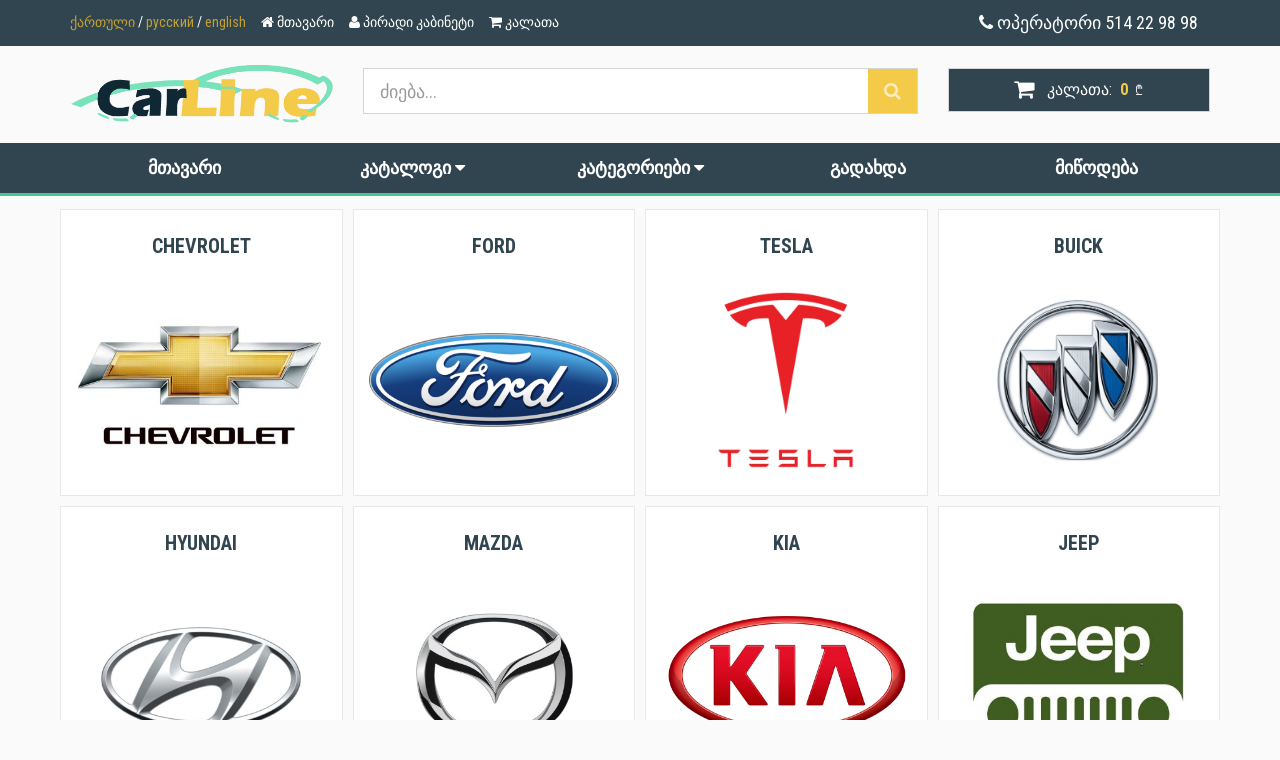

--- FILE ---
content_type: text/html; charset=UTF-8
request_url: https://carline.ge/
body_size: 4886
content:
<!DOCTYPE html>
<html>
<head>
<meta charset="utf-8">
<meta name="viewport" content="width=device-width, initial-scale=1.0">
  <title>CARLINE  </title>

 <link href="//maxcdn.bootstrapcdn.com/bootstrap/3.3.7/css/bootstrap.min.css" rel="stylesheet">
 <link href="//netdna.bootstrapcdn.com/font-awesome/4.2.0/css/font-awesome.css" rel="stylesheet">
 <link href="https://carline.ge/themes/carline/css/style.css?4" rel="stylesheet">
 <link href="https://carline.ge/themes/carline/css/responsive.css" rel="stylesheet">
 <link href="https://carline.ge/themes/carline/css/magnific-popup.css" rel="stylesheet">

 <link href="//fonts.googleapis.com/css?family=Roboto+Condensed:300italic,400italic,700italic,400,300,700" rel="stylesheet" type="text/css">

  <meta property="og:image" content="https://carline.ge/themes/carline/img/logo.png">
 <meta name="google-site-verification" content="1bGP4pJQr6_-aJJrWy-IshG8ixikqbXU4KbIayzKWlA" />
</head>

<body>
 <header id="header-area">
  <div class="header-top">
   <div class="container">
 	<div class="row">
     <div class="col-sm-8 col-xs-12">
      <div class="header-links">
       <ul class="nav navbar-nav pull-left">
        <li class="notranslate">
         <a href="javascript:void(0)" data-google-lang="ka" title="ქართული">ქართული</a> /
         <a href="javascript:void(0)" data-google-lang="ru" title="Русский">русский</a> /
         <a href="javascript:void(0)" data-google-lang="en" title="English">english</a>
        </li>
		      <li><a href="https://carline.ge/" title="მთავარ გვერდზე გადასვლა"><i class="fa fa-home"></i><span class="hidden-sm hidden-xs">მთავარი</span></a></li>
		      <li><a href="https://carline.ge/cabinet/" title="მომხმარებლის კაბინეტი"><i class="fa fa-user"></i><span class="hidden-sm hidden-xs">პირადი კაბინეტი</span></a></li>
		      <li><a href="javascript:void(0)" onclick="order()" title="შეკვეთის დათვალიერება და გაგზავნა"><i class="fa fa-shopping-cart"></i><span class="hidden-sm hidden-xs">კალათა</span></a></li>
       </ul>
      </div>
     </div>
     <div class="col-sm-4 col-xs-12">
      <div class="pull-right">
       <div id="phone"><a href="tel:514229898"><i class="fa fa-phone"></i> ოპერატორი 514 22 98 98</a></div>
      </div>
     </div>
    </div>
   </div>
  </div>

  <div class="main-header">
   <div class="container">
    <div class="row">
     <div class="col-md-3">
      <div id="logo">
       <a href="https://carline.ge/"><img src="https://carline.ge/themes/carline/img/logo.png" alt="CARLINE" class="img-responsive" /></a>
      </div>
     </div>

     <div class="col-md-6">
      <div id="search">
       <div class="input-group">
        <input type="text" class="form-control input-lg" placeholder="ძიება..." id="filter_name">
        <span class="input-group-btn"><button class="btn btn-lg" type="button" onclick="search()"><i class="fa fa-search"></i></button></span>
       </div>
      </div>
     </div>

    <!-- Shopping Cart Starts -->
     <div class="col-md-3">
      <div id="cart" class="btn-group btn-block">
       <a href="javascript:void(0)" onclick="order()" class="btn btn-block btn-lg" id="basket">
        <i class="fa fa-shopping-cart"></i>
        <span>კალათა:</span>
        <span id="cart-total"><b id="basket_sum">0</b></span>&#8382;       </a>
      </div>
     </div>
     <i class="fa fa-shopping-cart" id="img_to_cart" style="z-index: 2000; position: absolute; display:none"></i>
    <!-- Shopping Cart Ends -->

    </div>
   </div>
  </div>

  <nav id="main-menu" class="navbar">
   <div class="container">

   <!-- Nav Header Starts -->
    <div class="navbar-header">
     <button type="button" class="btn btn-navbar navbar-toggle" data-toggle="collapse" data-target=".navbar-cat-collapse">
      <span class="sr-only">Навигация</span>
      <i class="fa fa-bars"></i>
     </button>
    </div>
   <!-- Nav Header Ends -->

    <div class="collapse navbar-collapse navbar-cat-collapse">
     <ul class="nav navbar-nav">
      <li><a href="https://carline.ge/">მთავარი</a></li>

      <li class="dropdown">
       <a href="https://carline.ge/catalog/" data-toggle="dropdown" data-hover="dropdown" data-delay="10">
       კატალოგი   <i class="fa fa-caret-down"></i></a>
       <ul class="dropdown-menu" role="menu">
       <li><a tabindex="-1" href="https://carline.ge/catalog/chevrolet/">CHEVROLET</a></li><li><a tabindex="-1" href="https://carline.ge/catalog/ford/">FORD</a></li><li><a tabindex="-1" href="https://carline.ge/catalog/tesla/">TESLA</a></li><li><a tabindex="-1" href="https://carline.ge/catalog/buick/">BUICK</a></li><li><a tabindex="-1" href="https://carline.ge/catalog/hyundai/">HYUNDAI</a></li><li><a tabindex="-1" href="https://carline.ge/catalog/mazda/">MAZDA</a></li><li><a tabindex="-1" href="https://carline.ge/catalog/kia/">KIA</a></li><li><a tabindex="-1" href="https://carline.ge/catalog/jeep/">JEEP</a></li>       </ul>
      </li>

      <li class="dropdown">
       <a href="https://carline.ge/catalog/" data-toggle="dropdown" data-hover="dropdown" data-delay="10">
       კატეგორიები <i class="fa fa-caret-down"></i></a>
       <ul class="dropdown-menu" role="menu">
       <li><a tabindex="-1" href="https://carline.ge/catalog/dzara/">ძარა</a></li><li><a tabindex="-1" href="https://carline.ge/catalog/dzravi/">ძრავი</a></li><li><a tabindex="-1" href="https://carline.ge/catalog/ganatheba/">განათება</a></li><li><a tabindex="-1" href="https://carline.ge/catalog/bamperebi/">ბამპერები</a></li><li><a tabindex="-1" href="https://carline.ge/catalog/savali/">სავალი</a></li><li><a tabindex="-1" href="https://carline.ge/catalog/radiatorebi/">რადიატორები</a></li><li><a tabindex="-1" href="https://carline.ge/catalog/samagrebi/">სამაგრები</a></li><li><a tabindex="-1" href="https://carline.ge/catalog/skhva/">სხვა</a></li>       </ul>
      </li>

<li><a href="https://carline.ge/payment/" title="გადახდის მეთოდები">გადახდა</a></li>
<li><a href="https://carline.ge/delivery/" title="შეკვეთები მიღება-მიწოდება">მიწოდება</a></li>
	 </ul>
    </div>

   </div>
  </nav>

 </header>
 <article>
  <div id="main-container" class="container">
   <div><div id="list"><div id="categories" class="row cascade_container" style="margin-top:5px">
 <div class="col-md-3 col-sm-6">
  <div class="product-col cascade">
   <div class="cascade_title"><h4><a href="https://carline.ge/catalog/chevrolet/" onclick="return items(this.href)">CHEVROLET</a></h4></div>
   <div class="image foto caption">
    <div><a href="https://carline.ge/catalog/chevrolet/" onclick="return items(this.href)"><img src="/img/scif1_orig/spr_noms_gr/0/64.jpg" alt="CHEVROLET"></a></div>
   </div>
  </div>
 </div>
 <div class="col-md-3 col-sm-6">
  <div class="product-col cascade">
   <div class="cascade_title"><h4><a href="https://carline.ge/catalog/ford/" onclick="return items(this.href)">FORD</a></h4></div>
   <div class="image foto caption">
    <div><a href="https://carline.ge/catalog/ford/" onclick="return items(this.href)"><img src="/img/scif1_orig/spr_noms_gr/0/63.jpg" alt="FORD"></a></div>
   </div>
  </div>
 </div>
 <div class="col-md-3 col-sm-6">
  <div class="product-col cascade">
   <div class="cascade_title"><h4><a href="https://carline.ge/catalog/tesla/" onclick="return items(this.href)">TESLA</a></h4></div>
   <div class="image foto caption">
    <div><a href="https://carline.ge/catalog/tesla/" onclick="return items(this.href)"><img src="/img/scif1_orig/spr_noms_gr/0/112.jpg" alt="TESLA"></a></div>
   </div>
  </div>
 </div>
 <div class="col-md-3 col-sm-6">
  <div class="product-col cascade">
   <div class="cascade_title"><h4><a href="https://carline.ge/catalog/buick/" onclick="return items(this.href)">BUICK</a></h4></div>
   <div class="image foto caption">
    <div><a href="https://carline.ge/catalog/buick/" onclick="return items(this.href)"><img src="/img/scif1_orig/spr_noms_gr/0/73.jpg" alt="BUICK"></a></div>
   </div>
  </div>
 </div>
 <div class="col-md-3 col-sm-6">
  <div class="product-col cascade">
   <div class="cascade_title"><h4><a href="https://carline.ge/catalog/hyundai/" onclick="return items(this.href)">HYUNDAI</a></h4></div>
   <div class="image foto caption">
    <div><a href="https://carline.ge/catalog/hyundai/" onclick="return items(this.href)"><img src="/img/scif1_orig/spr_noms_gr/0/70.jpg" alt="HYUNDAI"></a></div>
   </div>
  </div>
 </div>
 <div class="col-md-3 col-sm-6">
  <div class="product-col cascade">
   <div class="cascade_title"><h4><a href="https://carline.ge/catalog/mazda/" onclick="return items(this.href)">MAZDA</a></h4></div>
   <div class="image foto caption">
    <div><a href="https://carline.ge/catalog/mazda/" onclick="return items(this.href)"><img src="/img/scif1_orig/spr_noms_gr/0/72.jpg" alt="MAZDA"></a></div>
   </div>
  </div>
 </div>
 <div class="col-md-3 col-sm-6">
  <div class="product-col cascade">
   <div class="cascade_title"><h4><a href="https://carline.ge/catalog/kia/" onclick="return items(this.href)">KIA</a></h4></div>
   <div class="image foto caption">
    <div><a href="https://carline.ge/catalog/kia/" onclick="return items(this.href)"><img src="/img/scif1_orig/spr_noms_gr/0/71.jpg" alt="KIA"></a></div>
   </div>
  </div>
 </div>
 <div class="col-md-3 col-sm-6">
  <div class="product-col cascade">
   <div class="cascade_title"><h4><a href="https://carline.ge/catalog/jeep/" onclick="return items(this.href)">JEEP</a></h4></div>
   <div class="image foto caption">
    <div><a href="https://carline.ge/catalog/jeep/" onclick="return items(this.href)"><img src="/img/scif1_orig/spr_noms_gr/0/66.jpg" alt="JEEP"></a></div>
   </div>
  </div>
 </div></div><section class="products-list">
<h2 class="product-head">კატეგორიები</h2>
<div id="categories2" class="row cascade_container" style="margin-top:5px">
 <div class="col-md-3 col-sm-6">
  <div class="product-col cascade">
   <div class="cascade_title"><h4><a href="https://carline.ge/catalog/dzara/" onclick="return items(this.href)">ძარა</a></h4></div>
   <div class="image foto caption">
    <div><a href="https://carline.ge/catalog/dzara/" onclick="return items(this.href)"><img src="/img/scif1/spr_noms_gr/0/96.jpg" alt="ძარა"></a></div>
   </div>
  </div>
 </div>
 <div class="col-md-3 col-sm-6">
  <div class="product-col cascade">
   <div class="cascade_title"><h4><a href="https://carline.ge/catalog/dzravi/" onclick="return items(this.href)">ძრავი</a></h4></div>
   <div class="image foto caption">
    <div><a href="https://carline.ge/catalog/dzravi/" onclick="return items(this.href)"><img src="/img/scif1/spr_noms_gr/0/98.jpg" alt="ძრავი"></a></div>
   </div>
  </div>
 </div>
 <div class="col-md-3 col-sm-6">
  <div class="product-col cascade">
   <div class="cascade_title"><h4><a href="https://carline.ge/catalog/ganatheba/" onclick="return items(this.href)">განათება</a></h4></div>
   <div class="image foto caption">
    <div><a href="https://carline.ge/catalog/ganatheba/" onclick="return items(this.href)"><img src="/img/scif1/spr_noms_gr/0/97.jpg" alt="განათება"></a></div>
   </div>
  </div>
 </div>
 <div class="col-md-3 col-sm-6">
  <div class="product-col cascade">
   <div class="cascade_title"><h4><a href="https://carline.ge/catalog/bamperebi/" onclick="return items(this.href)">ბამპერები</a></h4></div>
   <div class="image foto caption">
    <div><a href="https://carline.ge/catalog/bamperebi/" onclick="return items(this.href)"><img src="/img/scif1/spr_noms_gr/0/100.jpg" alt="ბამპერები"></a></div>
   </div>
  </div>
 </div>
 <div class="col-md-3 col-sm-6">
  <div class="product-col cascade">
   <div class="cascade_title"><h4><a href="https://carline.ge/catalog/savali/" onclick="return items(this.href)">სავალი</a></h4></div>
   <div class="image foto caption">
    <div><a href="https://carline.ge/catalog/savali/" onclick="return items(this.href)"><img src="/img/scif1/spr_noms_gr/0/99.jpg" alt="სავალი"></a></div>
   </div>
  </div>
 </div>
 <div class="col-md-3 col-sm-6">
  <div class="product-col cascade">
   <div class="cascade_title"><h4><a href="https://carline.ge/catalog/radiatorebi/" onclick="return items(this.href)">რადიატორები</a></h4></div>
   <div class="image foto caption">
    <div><a href="https://carline.ge/catalog/radiatorebi/" onclick="return items(this.href)"><img src="/img/scif1/spr_noms_gr/0/101.jpg" alt="რადიატორები"></a></div>
   </div>
  </div>
 </div>
 <div class="col-md-3 col-sm-6">
  <div class="product-col cascade">
   <div class="cascade_title"><h4><a href="https://carline.ge/catalog/samagrebi/" onclick="return items(this.href)">სამაგრები</a></h4></div>
   <div class="image foto caption">
    <div><a href="https://carline.ge/catalog/samagrebi/" onclick="return items(this.href)"><img src="/img/scif1/spr_noms_gr/0/103.jpg" alt="სამაგრები"></a></div>
   </div>
  </div>
 </div>
 <div class="col-md-3 col-sm-6">
  <div class="product-col cascade">
   <div class="cascade_title"><h4><a href="https://carline.ge/catalog/skhva/" onclick="return items(this.href)">სხვა</a></h4></div>
   <div class="image foto caption">
    <div><a href="https://carline.ge/catalog/skhva/" onclick="return items(this.href)"><img src="/img/scif1/spr_noms_gr/0/102.jpg" alt="სხვა"></a></div>
   </div>
  </div>
 </div></div></section>
 <section class="products-list">
	<h2 class="product-head">აქციები</h2>
	<div class="row">
		<div class="col-md-3 col-sm-6">
         <div class="product-col">
		  <div class="image foto">
		   <div><a href="https://carline.ge/catalog/product/phari-tsina-usa-2017-cruze-martskhena-l/"><img src="/img/scif1/spr_noms/0/242.jpg" alt="ფარი წინა (USA) - 2017 CRUZE | მარცხენა L"></a></div>
		  </div>
          <div class="caption"><h4 class="cascade_title"><a href="https://carline.ge/catalog/product/phari-tsina-usa-2017-cruze-martskhena-l/">ფარი წინა (USA) - 2017 CRUZE | მარცხენა L</a></h4>
	       
		   <div class="price">
			<span class="price-new">280.00</span>&#8382;</div>
		   <div class="cart-button">
		 	<a href="https://carline.ge/catalog/product/phari-tsina-usa-2017-cruze-martskhena-l/" class="btn btn-cart">ნახვა<i class="fa fa-shopping-cart"></i></a>
		   </div>
		  </div>
		 </div>
		</div>
		<div class="col-md-3 col-sm-6">
         <div class="product-col">
		  <div class="image foto">
		   <div><a href="https://carline.ge/catalog/product/phari-tsina-usa-2017-cruze-marjvena-r/"><img src="/img/scif1/spr_noms/0/243.jpg" alt="ფარი წინა (USA) - 2017 CRUZE | მარჯვენა R"></a></div>
		  </div>
          <div class="caption"><h4 class="cascade_title"><a href="https://carline.ge/catalog/product/phari-tsina-usa-2017-cruze-marjvena-r/">ფარი წინა (USA) - 2017 CRUZE | მარჯვენა R</a></h4>
	       
		   <div class="price">
			<span class="price-new">280.00</span>&#8382;</div>
		   <div class="cart-button">
		 	<a href="https://carline.ge/catalog/product/phari-tsina-usa-2017-cruze-marjvena-r/" class="btn btn-cart">ნახვა<i class="fa fa-shopping-cart"></i></a>
		   </div>
		  </div>
		 </div>
		</div>
		<div class="col-md-3 col-sm-6">
         <div class="product-col">
		  <div class="image foto">
		   <div><a href="https://carline.ge/catalog/product/tskhauri-tsina-zeda-2009-cruze/"><img src="/img/scif1/spr_noms/0/204.jpg" alt="ცხაური წინა ზედა - 2009 CRUZE"></a></div>
		  </div>
          <div class="caption"><h4 class="cascade_title"><a href="https://carline.ge/catalog/product/tskhauri-tsina-zeda-2009-cruze/">ცხაური წინა ზედა - 2009 CRUZE</a></h4>
	       
		   <div class="price">
			<span class="price-new">30.00</span>&#8382;</div>
		   <div class="cart-button">
		 	<a href="https://carline.ge/catalog/product/tskhauri-tsina-zeda-2009-cruze/" class="btn btn-cart">ნახვა<i class="fa fa-shopping-cart"></i></a>
		   </div>
		  </div>
		 </div>
		</div>
		<div class="col-md-3 col-sm-6">
         <div class="product-col">
		  <div class="image foto">
		   <div><a href="https://carline.ge/catalog/product/phrtha-tsina-chevy-cruze-2009-marjvena-r/"><img src="/img/scif1/spr_noms/0/209.jpg" alt="ფრთა წინა - Chevy Cruze 2009 | მარჯვენა R"></a></div>
		  </div>
          <div class="caption"><h4 class="cascade_title"><a href="https://carline.ge/catalog/product/phrtha-tsina-chevy-cruze-2009-marjvena-r/">ფრთა წინა - Chevy Cruze 2009 | მარჯვენა R</a></h4>
	       
		   <div class="price">
			<span class="price-new">65.00</span>&#8382;</div>
		   <div class="cart-button">
		 	<a href="https://carline.ge/catalog/product/phrtha-tsina-chevy-cruze-2009-marjvena-r/" class="btn btn-cart">ნახვა<i class="fa fa-shopping-cart"></i></a>
		   </div>
		  </div>
		 </div>
		</div>
		<div class="col-md-3 col-sm-6">
         <div class="product-col">
		  <div class="image foto">
		   <div><a href="https://carline.ge/catalog/product/phrtha-tsina-chevy-cruze-2009-martskhena-l/"><img src="/img/scif1/spr_noms/0/210.jpg" alt="ფრთა წინა - Chevy Cruze 2009 | მარცხენა L"></a></div>
		  </div>
          <div class="caption"><h4 class="cascade_title"><a href="https://carline.ge/catalog/product/phrtha-tsina-chevy-cruze-2009-martskhena-l/">ფრთა წინა - Chevy Cruze 2009 | მარცხენა L</a></h4>
	       
		   <div class="price">
			<span class="price-new">65.00</span>&#8382;</div>
		   <div class="cart-button">
		 	<a href="https://carline.ge/catalog/product/phrtha-tsina-chevy-cruze-2009-martskhena-l/" class="btn btn-cart">ნახვა<i class="fa fa-shopping-cart"></i></a>
		   </div>
		  </div>
		 </div>
		</div>
		<div class="col-md-3 col-sm-6">
         <div class="product-col">
		  <div class="image foto">
		   <div><a href="https://carline.ge/catalog/product/kapoti-cruze-2009/"><img src="/img/scif1/spr_noms/0/211.jpg" alt="კაპოტი - CRUZE 2009"></a></div>
		  </div>
          <div class="caption"><h4 class="cascade_title"><a href="https://carline.ge/catalog/product/kapoti-cruze-2009/">კაპოტი - CRUZE 2009</a></h4>
	       
		   <div class="price">
			<span class="price-new">280.00</span>&#8382;</div>
		   <div class="cart-button">
		 	<a href="https://carline.ge/catalog/product/kapoti-cruze-2009/" class="btn btn-cart">ნახვა<i class="fa fa-shopping-cart"></i></a>
		   </div>
		  </div>
		 </div>
		</div>
		<div class="col-md-3 col-sm-6">
         <div class="product-col">
		  <div class="image foto">
		   <div><a href="https://carline.ge/catalog/product/bamperis-samagri-salaska-martskhena-l-2009-cruze/"><img src="/img/scif1/spr_noms/0/220.jpg" alt="ბამპერის სამაგრი (სალასკა) | მარცხენა L - 2009 CRUZE"></a></div>
		  </div>
          <div class="caption"><h4 class="cascade_title"><a href="https://carline.ge/catalog/product/bamperis-samagri-salaska-martskhena-l-2009-cruze/">ბამპერის სამაგრი (სალასკა) | მარცხენა L - 2009 CRUZE</a></h4>
	       
		   <div class="price">
			<span class="price-new">15.00</span>&#8382;</div>
		   <div class="cart-button">
		 	<a href="https://carline.ge/catalog/product/bamperis-samagri-salaska-martskhena-l-2009-cruze/" class="btn btn-cart">ნახვა<i class="fa fa-shopping-cart"></i></a>
		   </div>
		  </div>
		 </div>
		</div>
		<div class="col-md-3 col-sm-6">
         <div class="product-col">
		  <div class="image foto">
		   <div><a href="https://carline.ge/catalog/product/emblema-tsina-2009-cruze/"><img src="/img/scif1/spr_noms/0/225.jpg" alt="ემბლემა წინა - 2009 CRUZE"></a></div>
		  </div>
          <div class="caption"><h4 class="cascade_title"><a href="https://carline.ge/catalog/product/emblema-tsina-2009-cruze/">ემბლემა წინა - 2009 CRUZE</a></h4>
	       
		   <div class="price">
			<span class="price-new">15.00</span>&#8382;</div>
		   <div class="cart-button">
		 	<a href="https://carline.ge/catalog/product/emblema-tsina-2009-cruze/" class="btn btn-cart">ნახვა<i class="fa fa-shopping-cart"></i></a>
		   </div>
		  </div>
		 </div>
		</div>
		<div class="col-md-3 col-sm-6">
         <div class="product-col">
		  <div class="image foto">
		   <div><a href="https://carline.ge/catalog/product/kapoti-2012-focus/"><img src="/img/scif1/spr_noms/0/302.jpg" alt="კაპოტი  - 2012 FOCUS"></a></div>
		  </div>
          <div class="caption"><h4 class="cascade_title"><a href="https://carline.ge/catalog/product/kapoti-2012-focus/">კაპოტი  - 2012 FOCUS</a></h4>
	       
		   <div class="price">
			<span class="price-new">280.00</span>&#8382;</div>
		   <div class="cart-button">
		 	<a href="https://carline.ge/catalog/product/kapoti-2012-focus/" class="btn btn-cart">ნახვა<i class="fa fa-shopping-cart"></i></a>
		   </div>
		  </div>
		 </div>
		</div>
		<div class="col-md-3 col-sm-6">
         <div class="product-col">
		  <div class="image foto">
		   <div><a href="https://carline.ge/catalog/product/phrtha-2012-focus-martskhena-l/"><img src="/img/scif1/spr_noms/0/303.jpg" alt="ფრთა - 2012 FOCUS | მარცხენა L"></a></div>
		  </div>
          <div class="caption"><h4 class="cascade_title"><a href="https://carline.ge/catalog/product/phrtha-2012-focus-martskhena-l/">ფრთა - 2012 FOCUS | მარცხენა L</a></h4>
	       
		   <div class="price">
			<span class="price-new">120.00</span>&#8382;</div>
		   <div class="cart-button">
		 	<a href="https://carline.ge/catalog/product/phrtha-2012-focus-martskhena-l/" class="btn btn-cart">ნახვა<i class="fa fa-shopping-cart"></i></a>
		   </div>
		  </div>
		 </div>
		</div>
		<div class="col-md-3 col-sm-6">
         <div class="product-col">
		  <div class="image foto">
		   <div><a href="https://carline.ge/catalog/product/phrtha-2012-focus-marjvena-r/"><img src="/img/scif1/spr_noms/0/304.jpg" alt="ფრთა - 2012 FOCUS | მარჯვენა R"></a></div>
		  </div>
          <div class="caption"><h4 class="cascade_title"><a href="https://carline.ge/catalog/product/phrtha-2012-focus-marjvena-r/">ფრთა - 2012 FOCUS | მარჯვენა R</a></h4>
	       
		   <div class="price">
			<span class="price-new">70.00</span>&#8382;</div>
		   <div class="cart-button">
		 	<a href="https://carline.ge/catalog/product/phrtha-2012-focus-marjvena-r/" class="btn btn-cart">ნახვა<i class="fa fa-shopping-cart"></i></a>
		   </div>
		  </div>
		 </div>
		</div>
		<div class="col-md-3 col-sm-6">
         <div class="product-col">
		  <div class="image foto">
		   <div><a href="https://carline.ge/catalog/product/kapoti-2015-focus/"><img src="/img/scif1/spr_noms/0/352.jpg" alt="კაპოტი - 2015 FOCUS"></a></div>
		  </div>
          <div class="caption"><h4 class="cascade_title"><a href="https://carline.ge/catalog/product/kapoti-2015-focus/">კაპოტი - 2015 FOCUS</a></h4>
	       
		   <div class="price">
			<span class="price-new">250.00</span>&#8382;</div>
		   <div class="cart-button">
		 	<a href="https://carline.ge/catalog/product/kapoti-2015-focus/" class="btn btn-cart">ნახვა<i class="fa fa-shopping-cart"></i></a>
		   </div>
		  </div>
		 </div>
		</div>
		<div class="col-md-3 col-sm-6">
         <div class="product-col">
		  <div class="image foto">
		   <div><a href="https://carline.ge/catalog/product/bamperi-tsina-2015-focus/"><img src="/img/scif1/spr_noms/0/355.jpg" alt="ბამპერი წინა  - 2015 FOCUS"></a></div>
		  </div>
          <div class="caption"><h4 class="cascade_title"><a href="https://carline.ge/catalog/product/bamperi-tsina-2015-focus/">ბამპერი წინა  - 2015 FOCUS</a></h4>
	       
		   <div class="price">
			<span class="price-new">145.00</span>&#8382;</div>
		   <div class="cart-button">
		 	<a href="https://carline.ge/catalog/product/bamperi-tsina-2015-focus/" class="btn btn-cart">ნახვა<i class="fa fa-shopping-cart"></i></a>
		   </div>
		  </div>
		 </div>
		</div>
		<div class="col-md-3 col-sm-6">
         <div class="product-col">
		  <div class="image foto">
		   <div><a href="https://carline.ge/catalog/product/bamperi-tsina-2013-fusion/"><img src="/img/scif1/spr_noms/0/379.jpg" alt="ბამპერი წინა - 2013 FUSION"></a></div>
		  </div>
          <div class="caption"><h4 class="cascade_title"><a href="https://carline.ge/catalog/product/bamperi-tsina-2013-fusion/">ბამპერი წინა - 2013 FUSION</a></h4>
	       
		   <div class="price">
			<span class="price-new">150.00</span>&#8382;</div>
		   <div class="cart-button">
		 	<a href="https://carline.ge/catalog/product/bamperi-tsina-2013-fusion/" class="btn btn-cart">ნახვა<i class="fa fa-shopping-cart"></i></a>
		   </div>
		  </div>
		 </div>
		</div>
		<div class="col-md-3 col-sm-6">
         <div class="product-col">
		  <div class="image foto">
		   <div><a href="https://carline.ge/catalog/product/dzravis-saqhrdnobi-padamatorniki-2012-focus/"><img src="/img/scif1/spr_noms/0/474.jpg" alt="ძრავის საყრდნობი (პადამატორნიკი) - 2012 FOCUS"></a></div>
		  </div>
          <div class="caption"><h4 class="cascade_title"><a href="https://carline.ge/catalog/product/dzravis-saqhrdnobi-padamatorniki-2012-focus/">ძრავის საყრდნობი (პადამატორნიკი) - 2012 FOCUS</a></h4>
	       
		   <div class="price">
			<span class="price-new">140.00</span>&#8382;</div>
		   <div class="cart-button">
		 	<a href="https://carline.ge/catalog/product/dzravis-saqhrdnobi-padamatorniki-2012-focus/" class="btn btn-cart">ნახვა<i class="fa fa-shopping-cart"></i></a>
		   </div>
		  </div>
		 </div>
		</div>
		<div class="col-md-3 col-sm-6">
         <div class="product-col">
		  <div class="image foto">
		   <div><a href="https://carline.ge/catalog/product/shekvethith/"><img src="/img/scif1/spr_noms/0/490.jpg" alt="შეკვეთით"></a></div>
		  </div>
          <div class="caption"><h4 class="cascade_title"><a href="https://carline.ge/catalog/product/shekvethith/">შეკვეთით</a></h4>
	       
		   <div class="price">
			<span class="price-new">0.00</span>&#8382;</div>
		   <div class="cart-button">
		 	<a href="https://carline.ge/catalog/product/shekvethith/" class="btn btn-cart">ნახვა<i class="fa fa-shopping-cart"></i></a>
		   </div>
		  </div>
		 </div>
		</div>
	</div>
</section><div style="text-align: center;"><span style="font-size: large;"><strong>მადლობთ, რომ სარგებლობთ ჩვენი სერვისით!</strong></span></div>
<div style="text-align: center;"><span style="font-size: medium;"><strong>შპს კარლაინის ადმინისტრაცია</strong></span></div></div>
</div>
</div>
</article>
<footer id="footer-area">
<div class="footer-links">
<div class="container">
<div class="col-md-2 col-sm-6">
<h5>ინფორმაცია</h5>
<ul>
 <li><a href="https://carline.ge/delivery/" title="შეკვეთის მიწოდების გრაფიკი">მიწოდება</a></li>
<li><a href="https://carline.ge/payment/" title="გადახდის მეთოდები">გადახდა</a></li>
<li><a href="https://carline.ge/?act=map">საიტის რუკა</a></li>
</ul>
</div>
<div class="col-md-2 col-sm-6">
<h5>მომხმარებელს</h5>
<ul>
<li><a href="https://carline.ge/contacts/" title="სად ვართ ჩვენ">კონტაქტები</a></li>
<li><a href="https://carline.ge/cabinet/">კაბინეტი</a></li>
<li><a href="https://carline.ge/catalog/?act=order">კალათა</a></li>
</ul>
</div>
<div class="col-md-2 col-sm-6">
<h5>ჩვენ ინტერნეტში</h5>
<ul>
<li><a href="https://www.facebook.com/CarLineGeo" target="_blank"><i class="fa fa-fw fa-facebook" style="color:#3B5999"></i>Facebook</a></li></ul>
</div>
<div class="col-md-4 col-sm-12 last">
<h5>კონტაქტები</h5>
<ul>
<li>        <a href="https://g.page/LLC_CARLINE?share" target="_blank" title="Схема проезда">კალაუბანი 22</a>       </li>
<li>        Email: <a href="mailto:info@carline.ge">info@carline.ge</a>       </li>
</ul>
<h4 class="lead">       ტელ: <span><a href="tel:514229898">514 22 98 98</a></span>      </h4>
</div>
</div>
</div>
<div class="copyright">
<div class="container">    <p class="pull-left">     &copy; <a href="https://www.carline.ge" target="_blank">Copyright LLC CARLINE </a> - შპს კარლაინ-ის ონლაინ მაღაზია    </p>
<ul class="pull-right list-inline">
<li>      <img src="https://carline.ge/themes/carline/img/payment-icon/cirrus.png" alt="PaymentGateway" />     </li>
<li>      <img src="https://carline.ge/themes/carline/img/payment-icon/paypal.png" alt="PaymentGateway" />     </li>
<li>      <img src="https://carline.ge/themes/carline/img/payment-icon/visa.png" alt="PaymentGateway" />     </li>
<li>      <img src="https://carline.ge/themes/carline/img/payment-icon/mastercard.png" alt="PaymentGateway" />     </li>
<li>      <img src="https://carline.ge/themes/carline/img/payment-icon/americanexpress.png" alt="PaymentGateway" />     </li>
</ul>
</div>
</div>
</footer>
<script src="//ajax.googleapis.com/ajax/libs/jquery/1.11.1/jquery.min.js"></script>
<script src="//maxcdn.bootstrapcdn.com/bootstrap/3.3.7/js/bootstrap.min.js"></script>
<!-- плагин ниже нужен, только если используется многоуровневое меню в шапке //-->
<script src="https://carline.ge/themes/carline/js/bootstrap-hover-dropdown.min.js"></script>
<script>var catalog="https://carline.ge/catalog/";</script>
<script src="https://carline.ge/catalog/carline/functions.js"></script>
<script src="https://carline.ge/js/tablesorter.min.js"></script>
<script src="https://carline.ge/js/jquery.cookie.js"></script>
<script src="https://carline.ge/js/google-translate.js"></script>
<script src="https://carline.ge/themes/carline/js/jquery.magnific-popup.min.js"></script>

<link href="https://carline.ge/themes/carline/css/owl.carousel.css" rel="stylesheet">
<script src="https://carline.ge/themes/carline/js/owl.carousel.min.js"></script>
<script type="text/javascript">
 $("#owl-product").owlCarousel({
 autoPlay: false,
 items : 3,
 stopOnHover : true,
 navigation : true,
 pagination : false,
 navigationText : ["<span class='glyphicon glyphicon-chevron-left'></span>","<span class='glyphicon glyphicon-chevron-right'></span>"]
 });
</script><script>
window.onpopstate = function(e) {
//if (e.state) {
var returnLocation = history.location || document.location;
window.location.href=returnLocation;
//}
}
</script>
<!-- Global site tag (gtag.js) - Google Analytics -->
<script async src="https://www.googletagmanager.com/gtag/js?id=UA-114205568-1"></script>
<script>
  window.dataLayer = window.dataLayer || [];
  function gtag(){dataLayer.push(arguments);}
  gtag('js', new Date());

  gtag('config', 'UA-114205568-1');
</script>
</body>
</html>

--- FILE ---
content_type: text/css
request_url: https://carline.ge/themes/carline/css/style.css?4
body_size: 5849
content:
body{ background:#fafafa;
 color:#252a2f;
 font:14px/22px 'Roboto Condensed', sans-serif;
}
/* Standard Styles Starts */
a{ color:#314550;
}
a:hover{ color:#252a2f;
}
a:focus{ outline:none;
}
h1, h2, h3, h4, h5, h6{ font-family:'Roboto Condensed', sans-serif;
 color: #252a2f;
}
h1{ font-size:38px;
}
h2{ font-size:32px;
}
h3{ font-size:26px;
}
h4{ font-size:20px;
}
h5{ font-size:18px;
}
h6{ font-size:14px;
}
.main-heading{ font-size:30px;
}
.main-heading span{ font-size:18px;
 color:#878a8c;
}
.main-heading2{ font-size:24px;
}
.main-heading,.main-heading2,.sub-heading{ text-transform:uppercase;
}
.sub-heading{ font-size:24px;
 padding:10px 0;
}
.header-top li,.header-top .btn-link,#main-menu.navbar,#search .input-group .form-control,#cart .btn,.dropdown-menu,.product-head,.product-col .caption h4,.product-col .price,.product-col .btn-cart,.breadcrumb,.side-heading,.list-group-item,.product-filter,.pagination,.product-info .product-details,.tabs-panel .nav-tabs{ font-family: 'Roboto Condensed', sans-serif;
}
hr{ border-color:#8c8f92;
}
/* Form & Buttons Styles Starts */
.btn-black { background-color: #303030;
}
.btn-black:hover,.btn-black:focus,.btn-black:active,.btn-black.active,.btn-primary { background-color: #4bac52;
 border:0;
}
.btn-primary:hover,.btn-primary:focus,.btn-primary:active,.btn-primary.active { background-color: #3e9144;
}
.btn-black,.btn-black:hover,.btn-black:focus,.btn-black:active,.btn-black.active,.btn-primary,.btn-primary:hover,.btn-primary:focus,.btn-primary:active,.btn-primary.active { color:#fff;
}
/* Header Area Styles Starts */
#header-area{ background:#fff;
 margin-bottom:8px;
}
 .header-top{ background:#314550;
 }
/* Header Links Styles Starts */
 .header-links ul{ }
 .header-links li{ display:inline-block;
 }
 .header-links li .fa{ margin-right:3px;
 }
 .header-links li, .header-links li a{ color:#fff;
 }
 .header-links li a{ padding:12px 15px 12px 0;
 }
 .header-links li a:hover, .header-links li a:focus, .header-links li.active a{ background:none;
 color:#72d279;
 }
/* Currency & Languages Drop Down Styles Starts */
 .header-top .btn-link{ color:#fff;
 text-decoration:none;
 margin:4px 0 0 0;
 }
 .header-top .open .btn-link{ color:#72d279;
 }
 .header-top .btn-link i.fa{ margin-left:5px;
 }
/* Main Header & Search Styles Starts */
 .main-header{ padding:10px 0 20px;
 background: #fafafa;
 }
 #logo{ margin-top: 8px;
 }
 #logo .img-responsive{ margin-left:auto;
 margin-right:auto;
 }
 #search{ margin:12px 0 0 0;
 }
 #search .input-group{ }
 #search .input-group .form-control{ border:solid #d6d4d4;
 border-width:1px 0 1px 1px;
 color:#878a8c;
 -webkit-border-radius:0;
 -moz-border-radius:0;
 border-radius:0;
 -webkit-box-shadow:none;
 -moz-box-shadow:none;
 box-shadow:none;
 }
 .col-sm-6 {padding-left:5px;
 padding-right:5px;
}
 #search .input-group .btn{ background:#f4ca49;
 border:solid #d6d4d4;
 border-width:1px 1px 1px 0;
 color:#fbecbf;
 height: 46px;
 -webkit-border-radius:0;
 -moz-border-radius:0;
 border-radius:0;
 -webkit-box-shadow:none;
 -moz-box-shadow:none;
 box-shadow:none;
 }
/* Cart Style Starts */
 #cart .btn{ color:#ffffff;
 background:#314550;
 border:1px solid #d6d4d4;
 text-align:left;
 padding:10px 15px;
 margin:12px 0 0 0;
 font-size:14px;
 -webkit-border-radius:0;
 -moz-border-radius:0;
 border-radius:0;
 -webkit-box-shadow:none;
 -moz-box-shadow:none;
 box-shadow:none;
 }
 #cart .btn .fa-shopping-cart{ color:#ffffff;
 line-height:none;
 font-size:22px;
 margin-right:10px;
 vertical-align: top;
 }
 #cart .btn span { color:#ffffff;
 font-size:16px;
 text-transform:uppercase;
 }
 #cart .btn span#cart-total{ color:#f4ca49;
 padding:0 8px 0 5px;
 }
 #cart .btn i.fa-caret-down{ color:#f4ca49;
 margin-left:5px;
 }
 #cart .dropdown-menu { min-width: 100%;
 margin-top:10px;
 background:#252a2f;
 color:#fff;
 border:none;
 z-index: 1001;
 padding:5px;
 -webkit-border-radius:0;
 -moz-border-radius:0;
 border-radius:0;
 }
 #cart .open > .dropdown-menu{ display:block;
 }
 #cart .dropdown-menu table { margin-bottom: 10px;
 }
 #cart .dropdown-menu table, #cart .dropdown-menu table td{ background:none;
 border:none;
 }
 #cart .dropdown-menu table.hcart td, .line-bottom{ border-bottom:1px solid #54575b;
 }
 .line-top, .btn-block1{ border-top:1px solid #54575b;
 }
 #cart .btn-block1{ padding:20px 0 0;
 }
 #cart .btn-block1 a{ padding:8px 12px;
 margin-left:10px;
 text-transform:uppercase;
 font-size:12px;
 text-decoration:none;
 }
 #cart .btn-block1 a:hover, #cart .btn-block1 a + a{ background:#4bac52;
 color:#fff;
 }
 #cart .btn-block1 a, #cart .btn-block1 a + a:hover{ background:#fff;
 color:#252a2f;
 }
 #cart .dropdown-menu li > div { min-width: 427px;
 padding: 0 10px;
 }
 #cart .dropdown-menu li p { margin: 20px 0;
 }
 #cart .dropdown-menu table.total{ }
 #cart .dropdown-menu table.total td{ padding:2px 8px;
 }
 #cart .dropdown-menu table td a{ color:#4bac52;
 }
 #cart .dropdown-menu table td a:hover{ color:#fff;
 }
/* Main Menu Styles Starts */
 #main-menu{ background:#314550;
 }
 #main-menu.navbar{ margin:0;
 padding:0;
 border:none;
 -webkit-border-radius:0;
 -moz-border-radius:0;
 border-radius:0;
 border-bottom: 3px solid #4ac496;
 }
 #main-menu .navbar-nav { width: 100%;
 }
 #main-menu .navbar-nav > li{ width: 20%;
 text-align:center;
 }
 #main-menu .navbar-nav > li + li{ }
 #main-menu .navbar-nav > li a{ color:#fff;
 font-size:18px;
 font-weight:bold;
 }
 #main-menu .navbar-nav > li > a:hover, #main-menu .navbar-nav > li > a:focus, #main-menu .navbar-nav > li.open a{ background:#4ac496;
 color:#fff;
 }
 #main-menu .dropdown-menu{ background:#252a2f;
 border:none;
 padding:0;
 -webkit-border-radius:0;
 -moz-border-radius:0;
 border-radius:0;
 -webkit-box-shadow:none;
 text-align: center;
 -moz-box-shadow:none;
 box-shadow:none;
 width:-webkit-fill-available;
 }
 #main-menu .dropdown-menu li a{ color:#fff;
 font-size:15px;
 padding-top:6px;
 padding-bottom:6px;
 font-weight:normal;
 }
 #main-menu .dropdown-menu li:hover a{ background:#2ba074;
 text-decoration:none;
 }
 #main-menu .dropdown-inner { display:table;
 padding-bottom:10px;
 }
 #main-menu .dropdown-inner ul { display:table-cell;
 }
 #main-menu .dropdown-inner .dropdown-header{ font-size:15px;
 text-transform:uppercase;
 color:#fff;
 padding:15px 0 10px 15px;
 }
 #main-menu .dropdown-inner li a { min-width:160px;
 display:block;
 padding:3px 20px;
 clear:both;
 }
/* Breadcrumb Styles Starts */
 .breadcrumb{ text-transform:uppercase;
 padding:10px 18px;
 border:1px solid #e8e8e8;
 background:#fff;
 -webkit-border-radius:0;
 -moz-border-radius:0;
 border-radius:0;
 }
 .breadcrumb li{ color:#878a8c;
 font-size:13px;
 }
 .breadcrumb > li + li:before{ content:"\00BB";
 color:#878a8c;
 }
 .breadcrumb li a{ color:#252a2f;
 }
/* Slider Section Styles Starts */
 .slider{ margin-bottom:30px;
 }
/* Three Column Banner Styles Starts */
 .col3-banners{ margin-bottom:20px;
 }
/* Products Box Styles Starts */
 .products-list{ margin-bottom:15px;
 }
 .product-head{ padding: 14px 20px;
 margin:0 0 20px;
 font-size:24px;
 background:#314550;
 color:#fff;
 text-transform:uppercase;
 }
 .product-col{ padding:15px 15px 10px;
 margin-bottom:10px;
 background:#fff;
 border:1px solid #e8e8e8;
 text-align:center;
 }
 .product-col:hover{ border:1px solid #4ac496;
 border-radius: 2px 2px 2px 2px;
 transform: scale(1.01);
 }
 .product-col.list .image{ padding:20px 30px 10px 0;
 float:left;
 }
 .product-col .caption{ padding: 5px 0;
 }
 .product-col h4{ font-size:20px;
 font-weight: bold;
 text-transform:uppercase;
 }
 .product-col .description{ padding:5px 0;
 font-size:12px;
 line-height:18px;
 color:#8b8b8b;
 }
 .product-col.list .description{ padding-right:20px;
 }
 .product-col .price{ padding:10px 0;
 }
 .product-col .price .price-tax{ font-size:14px;
 color:#212121;
 text-transform:uppercase;
 }
 .product-col .price span.price-new{ color:#2f353b;
 font-size:24px;
 padding-right:5px;
 }
 .product-col .price span.price-old{ font-size:18px;
 color:#808080;
 text-decoration:line-through;
 }
 .product-col .cart-button{ padding-top:2px;
 }
 .product-col .cart-button .btn{ -webkit-border-radius:0;
 -moz-border-radius:0;
 border-radius:0;
 }
 .product-col .btn-wishlist, .product-col .btn-compare{ color:#fff;
 background:#303030;
 margin-right:3px;
 }
 .product-col .btn-wishlist:hover, .product-col .btn-compare:hover, .product-col .btn-cart, .product-col .btn-cart:hover .fa { background:#0d9cd7;
 }
 .product-col .btn-cart{ padding:0 0 0 15px;
 font-size:18px;
 color:#fff;
 text-transform:uppercase;
 border:none;
 }
 .product-col .btn-cart .fa{ margin-left:10px;
 padding:10px;
 }
 .product-col .btn-cart .fa, .product-col .btn-cart:hover{ background:#303030;
 }
 .product-col .cart-button.button-group .btn-cart{ padding:5px 12px;
 font-size:17px;
 }
 .product-col .cart-button.button-group .btn-cart .fa { margin-left:0;
 padding:0;
 background:none;
 }
/* Two Column Banner Styles Starts */
 .col2-banners{ margin-bottom:20px;
 }
/* Shopping Cart Page Styles Starts */
 .shopping-cart-table{ margin-top:30px;
 background:#fff;
 text-transform:uppercase;
 }
 .shopping-cart-table thead > tr > td{ font-size:15px;
 font-weight:600;
 border-bottom:none;
 }
 .shopping-cart-table tbody > tr > td{ font-size:16px;
 }
 .shopping-cart-table tbody > tr > td a:hover{ color:#252a2f;
 }
/* Compare Page Styles Starts */
 .compare-table{ margin-top:30px;
 background:#fff;
 text-transform:uppercase;
 }
 .compare-table thead{ background:#f9f9f9;
 }
 .compare-table thead > tr > td{ font-size:15px;
 font-weight:600;
 border-bottom:none;
 }
 .compare-table tbody > tr > td{ font-size:14px;
 }
 .compare-table tbody > tr > td a:hover{ color:#252a2f;
 }
 .compare-table td{ text-align:center;
 }
 .compare-table .rating .fa-star{ color:#4bac52;
 }
/* Login & Registration Section Styles Starts */
 .login-area{ padding-top:30px }
 .registration-area{ padding-top:20px;
 }
 .panel-smart{ background:#fff;
 -webkit-border-radius:0;
 -moz-border-radius:0;
 border-radius:0;
 }
 .panel-smart .panel-heading{ padding:5px 0 15px 0;
 color:#252a2f;
 border-bottom:1px solid #929497;
 }
 .panel-smart h3.panel-title{ font-size:24px;
 }
 .panel-smart .panel-body{ padding:5px 0 5px;
 }
 .registration-area .inner{ margin-top:30px;
 margin-bottom:20px;
 }
 .registration-area .control-label{ color:#8b8b8b;
 font-weight:600;
 }
 .registration-area .form-control, .registration-area .btn{ -webkit-border-radius:0;
 -moz-border-radius:0;
 border-radius:0;
 }
 .registration-area .dl-horizontal{ }
 .registration-area .dl-horizontal dt{ font-weight:normal;
 }
 .registration-area .dl-horizontal dd{ font-weight:bold;
 }
 .registration-area .dl-horizontal dt, .registration-area .dl-horizontal dd{ margin-bottom:5px;
 }
 .registration-area .dl-horizontal.total{ color:#4bac52;
 font-size:18px;
 }
 .registration-area .dl-horizontal.total dt, .registration-area .dl-horizontal.total dd{ margin-bottom:0;
 }
/* Main Container Styles Starts */
 #main-container{ margin-bottom:35px;
 }
 #main-container-home{ margin-bottom:0;
 }
/* Product Carousel Styles Starts */
 .product-carousel .product-head{ }
 .product-carousel .row{ margin-left:-5px;
 margin-right:-5px;
 }
 .product-carousel .col-xs-12{ padding-left:0;
 padding-right:0;
 }
 #owl-product .item{ padding-left:5px;
 padding-right:5px;
 }
 #owl-product .owl-controls{ margin:0;
 }
 #owl-product .owl-controls .owl-buttons div{ position:absolute;
 background:none;
 font-size:26px;
 }
 #owl-product .owl-controls .owl-buttons .owl-prev, #owl-product .owl-controls .owl-buttons .owl-next{ top:-61px;
 color:#fff;
 }
 #owl-product .owl-controls .owl-buttons .owl-prev{ right:60px;
 }
 #owl-product .owl-controls .owl-buttons .owl-next{ right:20px;
 }
/* Category Intro Content Styles Starts */
 .cat-intro{ padding-top:10px;
 }
 .cat-intro .img-thumbnail{ -webkit-border-radius:0;
 -moz-border-radius:0;
 border-radius:0;
 }
 .cat-intro .cat-body{ color:#8b8b8b;
 font-size:13px;
 padding-left:5px;
 text-align:justify;
 }
/* Product Filter Styles Starts */
 .product-filter{ margin:15px 0;
 padding:5px 0;
 border-bottom:solid #d0d0d0;
 border-width:1px 0;
 }
 .product-filter .display{ padding-top:5px;
 }
 .product-filter .display a{ color:#2f353b;
 font-size:24px;
 margin-right:6px;
 }
 .product-filter .display a.active{ color:#4bac52;
 }
 .product-filter .control-label{ padding-top:5px;
 font-size:18px;
 font-weight:normal;
 }
 .product-filter .form-control{ height:30px;
 padding:3px 6px;
 -webkit-border-radius:0;
 -moz-border-radius:0;
 border-radius:0;
 }
/* Side Products Lists Styles Starts */
.side-products-list{ margin:0 0 20px;
 padding:0;
 list-style:none;
 border:1px solid #ddd;
}
.side-products-list li{ padding:10px 15px;
}
.side-products-list li + li{ border-top:1px solid #ddd;
}
 .side-products-list h5{ margin-bottom:7px;
 font-size:16px;
 }
 .side-products-list h5 a{ color:#252a2f;
 }
 .side-products-list h5 a:hover{ color:#4bac52;
 }
 .side-products-list img{ margin-right:15px;
 }
 .side-products-list img, .side-products-list h5, .side-products-list .price{ float:left;
 }
 .side-products-list .price span.price-new{ color:#4bac52;
 font-size:18px;
 padding-right:5px;
 }
 .side-products-list .price span.price-old{ font-size:14px;
 color:#808080;
 text-decoration:line-through;
 }
/* Product Page Styles Starts */
 .product-info{ padding-top:10px;
 }
 .product-info .images-block{ }
 .product-info .images-block .thumbnail{ padding:10px;
 -webkit-border-radius:0;
 -moz-border-radius:0;
 border-radius:0;
 }
 .product-info.full .images-block .list-inline{ margin-left:-5px;
 }
 .product-info.full .images-block .list-inline li{ padding-left:5px;
 padding-right:5px;
 }
 .product-info .images-block .list-inline{ margin-left:-2px;
 }
 .product-info .images-block .list-inline li{ padding-left:2px;
 padding-right:2px;
 }
 .product-info .images-block .list-inline .thumbnail{ padding:5px;
 }
 .product-info .product-details{ }
 .product-info .product-details h1, .product-info .product-details h2{ margin-top:0;
 font-size:24px;
 }
 .product-info .product-details h3{ font-size:22px;
 }
 .product-info .product-details h2, .product-info .product-details h3{ text-transform:uppercase;
 }
 .product-info .product-details .manufacturer{ color:#808080;
 text-transform:uppercase;
 }
 .product-info .product-details .manufacturer span{ min-width:130px;
 display:inline-block;
 color:#2f353b;
 }
 .product-info .product-details .price{ }
 .product-info .product-details .price-head{ padding-right:10px;
 font-size:24px;
 color:#212121;
 text-transform:uppercase;
 }
 .product-info .product-details .price-tax{ padding-top:5px;
 font-size:14px;
 color:#212121;
 text-transform:uppercase;
 }
 .product-info .product-details .price-new{ color:#314550;
 font-size:24px;
 font-weight:bold;
 padding-right:5px;
 }
 .product-info .product-details .price-old{ font-size:18px;
 color:#212121;
 text-decoration:line-through;
 }
 .product-info .product-details .options{ }
 .product-info .product-details .options h3{ margin-bottom:20px;
 }
 .product-info .product-details .options h6{ font-weight:700;
 }
 .product-info .product-details .cart-button{ }
 .product-info .product-details .cart-button .btn{ -webkit-border-radius:0;
 -moz-border-radius:0;
 border-radius:0;
 }
 .product-info .product-details .btn-wishlist, .product-info .product-details .btn-compare{ color:#fff;
 background:#303030;
 margin-right:3px;
 }
 .product-info .product-details .btn-wishlist:hover, .product-info .product-details .btn-compare:hover, .product-info .product-details .btn-cart{ background:#0d9cd7;
 }
 .product-info .product-details .btn-cart{ font-size:14px;
 color:#fff;
 text-transform:uppercase;
 }
 .product-info .product-details .btn-cart:hover{ color:#fff;
 background:#22b2ee;
 }
 .product-info-box{ padding-top:10px;
 }
 .product-info-box + .product-info-box{ padding-top:30px;
 }
 .product-info-box .heading{ padding:13px 20px;
 font-size:18px;
 color:#4bac52;
 text-transform:uppercase;
 background:#fff;
 border-top:1px solid #e8e8e8;
 border-right:1px solid #e8e8e8;
 border-bottom:4px solid #4bac52;
 border-left:1px solid #e8e8e8;
 }
 .product-info-box .content{ color:#212121;
 }
/* Tabs Styles Starts */
 .tabs-panel{ margin-top:20px;
 }
 .tabs-panel.panel-smart{ padding:0;
 }
 .tabs-panel .nav-tabs{ text-transform:uppercase;
 font-size:16px;
 border-bottom:4px solid #4bac52;
 }
 .tabs-panel .nav-tabs > li{ margin-bottom:0;
 }
 .tabs-panel .nav-tabs > li > a{ color:#4bac52;
 margin:0;
 }
 .tabs-panel .nav-tabs > li > a, .tabs-panel .btn, .tabs-panel .form-control{ -webkit-border-radius:0;
 -moz-border-radius:0;
 border-radius:0;
 }
 .tabs-panel .nav-tabs > li.active > a, .tabs-panel .nav-tabs > li.active > a:hover, .tabs-panel .nav-tabs > li.active > a:focus, .tabs-panel .nav > li > a:hover, .tabs-panel .nav > li > a:focus{ background:none;
 }
 .tabs-panel .nav-tabs > li > a, .tabs-panel .nav-tabs > li.active > a, .tabs-panel .nav-tabs > li.active > a:hover, .tabs-panel .nav-tabs > li.active > a:focus, .tabs-panel .nav-tabs > li > a:hover{ border:none;
 }
 .tabs-panel .nav-tabs > li.active, .tabs-panel .nav-tabs > li.active > a{ background:#4bac52;
 color:#fff;
 }
 .tabs-panel .nav-tabs > li > a:hover{ background:#f4f4f4;
 }
 .tabs-panel .tab-content{ padding:20px;
 font-size:13px;
 }
 .tabs-panel label.control-label{ text-transform:uppercase;
 font-weight:normal;
 }
 .tabs-panel label.control-label.ratings{ padding-top:1px;
 }
 .tabs-panel .btn{ margin-left:-10px;
 }
/* Pagination Styles Starts */
 .pagination{ margin:0;
 }
 .pagination > li > a{ color:#444c53;
 }
 .pagination > li:first-child > a, .pagination > li:first-child > span, .pagination > li:last-child > a, .pagination > li:last-child > span{ -webkit-border-radius:0;
 -moz-border-radius:0;
 border-radius:0;
 }
 .pagination > .active > a, .pagination > .active > span, .pagination > .active > a:hover, .pagination > .active > span:hover, .pagination > .active > a:focus, .pagination > .active > span:focus{ background:#4bac52;
 border-color:#4bac52;
 }
 .results{ padding-top:10px;
 text-align:right;
 }
/* Page Content Styles Starts */
 .page-box{ color:#8b8b8b;
 font-size:13px;
 margin-bottom:40px;
 }
 .page-box h3{ margin:0;
 font-size:24px;
 color:#252a2f;
 }
 .page-box h3, .page-box h4{ text-transform:uppercase;
 }
 .page-box h4{ margin:5px 0 15px;
 color:#808080;
 font-size:18px;
 }
 .page-box .sm-links{ margin-bottom:20px;
 }
 .page-box .sm-links li{ background:#252424;
 width:34px;
 text-align:center;
 padding:5px 0 4px;
 margin:0 0 0 4px;
 }
 .page-box .sm-links li:hover { background:#4bac52;
 }
 .page-box .sm-links li a .fa{ color:#fff;
 font-size:24px;
 }
/* Content Box Styles Starts */
 .content-box{ border:1px solid #e9e9e9;
 background:#fff;
 margin-top:20px;
 padding:30px;
 }
 .content-box .special-heading{ font-size:100px;
 color:#4bac52;
 margin-top:0;
 margin-bottom:30px;
 }
/* Map Wrapper Styles Starts */
 #map-wrapper{ border:1px solid #feffff;
 margin:20px 0;
 height:250px;
 }
/* Sidebar Styles Stars */
 .side-heading{ margin-top:0;
 padding:12px 20px;
 font-size:18px;
 text-transform:uppercase;
 color:#fff;
 background:#383838;
 }
 .list-group, .list-group-item:first-child, .list-group-item:last-child{ -webkit-border-radius:0;
 -moz-border-radius:0;
 border-radius:0;
 }
 .list-group-item{ color:#252a2f;
 font-size:14px;
 text-transform:uppercase;
 font-weight:bold;
 }
 .list-group.categories a.list-group-item:hover, .list-group.categories a.list-group-item:focus { background-color:#4bac52;
 }
 .list-group.categories a.list-group-item:hover, .list-group.categories a.list-group-item:focus, .list-group.categories a.list-group-item:hover .fa, .list-group.categories a.list-group-item:focus .fa { color:#fff;
 }
 .list-group-item .fa{ font-size:12px;
 padding-right:6px;
 color:#4bac52;
 }
 .filter-group{ margin-left:20px;
 }
/* Blockquote Styles Starts */
 .panel-smart blockquote{ margin:0;
 padding:5px 15px;
 color:#8b8b8b;
 font-size:13px;
 border:none;
 }
 .panel-smart blockquote footer{ padding-top:10px;
 color:#252a2f;
 font-size:14px;
 }
/* Contact Details Box Styles Starts */
 .contact-details li + li{ margin-top:20px;
 }
 .contact-details li .fa{ color:#4bac52;
 padding:5px 10px 0 0;
 font-size:18px;
 }
/* Footer Links Styles Starts */
 .footer-links{ border-top:1px solid #bcbcbc;
 padding:25px 0 40px;
 }
 .footer-links h5{ text-transform:uppercase;
 margin-bottom:20px;
 }
 .footer-links ul{ list-style:none;
 margin:0;
 padding:0;
 }
 .footer-links li{ padding:2px 0;
 }
 .footer-links li, .footer-links li a{ color:#212121;
 }
 .footer-links li a:hover, .footer-links .last li a{ color:#232323;
 }
 .footer-links .last h4.lead{ font-size:24px;
 margin-bottom:0;
 font-weight: normal;
 color:#8b8b8b;
 }
 .footer-links .last h4.lead span{ color:#151515;
 }
/* Copyright Styles Starts */
 .copyright{ background:#314550;
 border-top: solid 3px #f4ca49;
 padding:18px 0 8px;
 font-size: 13px;
 color: #fff;
 }
 .copyright a, .copyright a:hover { color:#f4ca49;
 }
 .copyright p{ padding-top:4px;
 }
/* Genric Styles Starts */
.product-col .description,.footer-links li { font-family: 'Roboto Condensed', sans-serif;
}
#main-menu.navbar { font-family: 'Roboto Condensed', sans-serif;
}
.product-col .btn-cart { -webkit-transition: all 0.3s ease-out;
 -moz-transition: all 0.3s ease-out;
 -o-transition: all 0.3s ease-out;
 transition: all 0.3s ease-out;
}
/* scif */
#cart .btn{ text-align:center;
 }
.product-col .cart-button.button-group .btn-cart{ font-size:15px;
 width:150px }
#phone { padding:12px;
 font-size:18px;
 color:#fff;
}
#phone a { color:#fff;
 text-decoration:none;
}
#phone a:hover { color:#4bac52;
}
/* catalog */
.border td, th { border:1px solid #d0d0d0 !important;
 padding:5px;
}
.head { color:#4bac52;
 font-weight:bold;
 background-color:#F7F7F7;
 }
.require { border-bottom: 1px dotted red;
 }
.catalog_breadcrumb { text-transform:uppercase;
 padding:8px 18px;
 border:1px solid #e8e8e8;
 background:#fff;
 border-radius:0;
}
.catalog_breadcrumb h1 { color: #314550;
 display: inline;
 font-size: 17px;
 font-weight: bold;
}
th.tablesorter-header { cursor: pointer;
 font-weight: bold;
 background-repeat: no-repeat;
 background-position: center right;
 padding-right: 20px !important;
 margin-right: -1px;
}
th.tablesorter-headerDesc { background-image: url(/catalog/electro/img/ico/asc.gif);
 background-repeat:no-repeat;
 }
th.tablesorter-headerAsc { background-image: url(/catalog/electro/img/ico/desc.gif);
 background-repeat:no-repeat;
 }
.num {text-align:right;
 white-space:nowrap;
 }
input.numeric {width:30px;
 text-align:right}
input.button { }
input.button:hover { }
input:not(.spin)[type="number"] { -moz-appearance:textfield;
 }
input:not(.spin)::-webkit-outer-spin-button, input:not(.spin)::-webkit-inner-spin-button { -webkit-appearance: none;
 }
#last_pages { }
.button_basket { }
.button_basket:hover { }
.order_no { }
.order_yes { color:#F9E181 !important;
 }
.product_logo { border:0;
float:left;
margin:5px 8px 0px 5px;
 }
#desc { text-align:justify;
 margin-top:5px;
 }
#desc p { text-align:justify;
 margin:0px }
.product_order { margin-top:10px;
 vertical-align:middle;
 display:inline-block;
 }
.cascade_container { }
.cascade { }
.cascade_title { min-height: 40px }
.foto { display:table;
 text-align:center;
 width:100%;
 }
.foto div { display:table-cell;
 vertical-align:middle;
 height: 200px;
 }
.foto div img { max-height: 200px;
 }
.cascade_foto { }
.nofoto { background-color:#F8F8F7;
 color:#196CAE;
 font-size:14px;
 height:200px;
 }
#dhtmltooltip {}
#dhtmltooltip img { }
article img { max-width:100%;
 height:auto !important;
 }
.ico { width:16px;
 height:16px;
 border:0;
 vertical-align:absmiddle }
#login_block { background-color: #F7F7F7;
 padding:10px;
 border: 1px solid #ddd;
 }
#login_block table, #login_block input { width:130px;
 }
#login_block table td { padding:3px;
}
#login_block div.register_block { display:none;
 }
.cattoggle { background-color:#383838;
 padding:10px;
 margin: 5px 0;
 position: relative;
 }
.cattoggle a { display:flex;
 color:#fff;
 text-transform:uppercase;
 }
.cattoggle a:after { content:"\f054";
 font-family: "FontAwesome";
 position:absolute;
 right:7px;
 }
.pda-yes {display:none;
}
#img_to_cart { color:#4bac52;
 font-size:22px;
 }
.ico_delete { color:#A42F2A;
 font-size:16px;
 }
.share { margin:10px 0;
 background: #F7F7F7;
 border: 1px solid #c0c0c04d;
 padding: 10px;
 }
div.paynote { }
div.payway button {-webkit-appearance:none;
background-color:#fff;
border:1px solid #74b2e2;
color:#2e6e9e;
border-radius:3px;
box-shadow:2px 2px 2px gray;
font-weight:bold;
padding:3px;
text-shadow:0 1px 0 #fff;
cursor:pointer;
width:250px;
text-align:left;
float: left;
margin-right: 15px;
font-size:105%;
}
div.payway button img { width:60px;
 height:60px;
 vertical-align:middle }
div.payway { border-bottom: 1px dotted silver;
 margin-bottom: 10px;
 padding-bottom: 10px;
 }
div.payway span { color:#2D2D2B;
 font-size:90%;
 }
.sale-box { position: absolute;
 top: -4px;
 right: 10px;
 overflow: hidden;
 height: 85px;
 width: 85px;
 text-align: center;
 z-index: 0;
}
.sale-label::after { position: absolute;
 bottom: -3px;
 left: 5px;
 width: 0px;
 height: 0px;
 border-style: solid;
 border-width: 4px 4px 0px 4px;
 border-color: #ad2b34 transparent transparent transparent;
 content: ".";
 text-indent: -5000px;
 -webkit-transform: rotate(135deg);
 -ms-transform: rotate(135deg);
 transform: rotate(135deg);
}
.sale-label::before { position: absolute;
 bottom: -3px;
 right: 4px;
 width: 0px;
 height: 0px;
 border-style: solid;
 border-width: 4px 4px 0px 4px;
 border-color: #ad2b34 transparent transparent transparent;
 content: ".";
 text-indent: -5000px;
 -webkit-transform: rotate(225deg);
 -ms-transform: rotate(225deg);
 transform: rotate(225deg);
}
.sale-label { font: 700 14px/12px Arial, Helvetica, sans-serif;
 color: #fff;
 background: #f13340;
 text-transform: uppercase;
 padding: 9px 0 7px;
 text-shadow: 1px 1px rgba(0, 0, 0, 0.24);
 width: 130px;
 text-align: center;
 display: block;
 position: absolute;
 right: -33px;
 top: 16px;
 z-index: 1;
 -webkit-transform: rotate(45deg);
 -ms-transform: rotate(45deg);
 transform: rotate(45deg);
}

/* ���������� ������ Google */
body {
    top: 0 !important;
}
.skiptranslate {
    display: none !important;
    height: 0;
}
.goog-text-highlight {
    background-color: inherit;
    box-shadow: none;
    box-sizing: inherit;
}

.header-links li.notranslate a { display:inline-block; color: #c4a033; }
.header-links li.notranslate a:not(:last-child) { padding-right:0; }

@media (max-width: 768px) {
.pda-no { display:none !important; }
.pda-yes { display:block !important; }
table.flextable { border:0;
 }
table.flextable tr {display: -webkit-flex;
display: flex;
-webkit-flex-wrap: wrap;
flex-wrap: wrap;
margin-bottom:7px;
}
table.flextable td,table.flextable th {padding: 3px;
display: block;
-webkit-flex-grow: 1;
flex-grow: 1;
word-wrap:break-word;
white-space: normal !important;
width:auto;
text-align:center !important}
.flex-first {background-color: #D4E1FC;
-webkit-order: -1;
order:-1;
-webkit-flex: 1 0 100%;
min-width:100%;
box-sizing:border-box;
padding:5px !important;
}
.flex-min { -webkit-flex-grow: 0 !important;
 flex-grow: 0 !important }
.break-all {word-break: break-all;
}}


--- FILE ---
content_type: application/javascript
request_url: https://carline.ge/js/tablesorter.min.js
body_size: 14238
content:
!function(e){"function"==typeof define&&define.amd?define(["jquery"],e):"object"==typeof module&&"object"==typeof module.exports?module.exports=e(require("jquery")):e(jQuery)}(function(e){return function(t){"use strict";var r=t.tablesorter={version:"2.29.4",parsers:[],widgets:[],defaults:{theme:"default",widthFixed:!1,showProcessing:!1,headerTemplate:"{content}",onRenderTemplate:null,onRenderHeader:null,cancelSelection:!0,tabIndex:!0,dateFormat:"mmddyyyy",sortMultiSortKey:"shiftKey",sortResetKey:"ctrlKey",usNumberFormat:!0,delayInit:!1,serverSideSorting:!1,resort:!0,headers:{},ignoreCase:!0,sortForce:null,sortList:[],sortAppend:null,sortStable:!1,sortInitialOrder:"asc",sortLocaleCompare:!1,sortReset:!1,sortRestart:!1,emptyTo:"zero",stringTo:"max",duplicateSpan:!0,textExtraction:"basic",textAttribute:"data-text",textSorter:null,numberSorter:null,initWidgets:!0,widgetClass:"widget-{name}",widgets:[],widgetOptions:{zebra:["even","odd"]},initialized:null,tableClass:"",cssAsc:"",cssDesc:"",cssNone:"",cssHeader:"",cssHeaderRow:"",cssProcessing:"",cssChildRow:"tablesorter-childRow",cssInfoBlock:"tablesorter-infoOnly",cssNoSort:"tablesorter-noSort",cssIgnoreRow:"tablesorter-ignoreRow",cssIcon:"tablesorter-icon",cssIconNone:"",cssIconAsc:"",cssIconDesc:"",cssIconDisabled:"",pointerClick:"click",pointerDown:"mousedown",pointerUp:"mouseup",selectorHeaders:"> thead th, > thead td",selectorSort:"th, td",selectorRemove:".remove-me",debug:!1,headerList:[],empties:{},strings:{},parsers:[],globalize:0,imgAttr:0},css:{table:"tablesorter",cssHasChild:"tablesorter-hasChildRow",childRow:"tablesorter-childRow",colgroup:"tablesorter-colgroup",header:"tablesorter-header",headerRow:"tablesorter-headerRow",headerIn:"tablesorter-header-inner",icon:"tablesorter-icon",processing:"tablesorter-processing",sortAsc:"tablesorter-headerAsc",sortDesc:"tablesorter-headerDesc",sortNone:"tablesorter-headerUnSorted"},language:{sortAsc:"Ascending sort applied, ",sortDesc:"Descending sort applied, ",sortNone:"No sort applied, ",sortDisabled:"sorting is disabled",nextAsc:"activate to apply an ascending sort",nextDesc:"activate to apply a descending sort",nextNone:"activate to remove the sort"},regex:{templateContent:/\{content\}/g,templateIcon:/\{icon\}/g,templateName:/\{name\}/i,spaces:/\s+/g,nonWord:/\W/g,formElements:/(input|select|button|textarea)/i,chunk:/(^([+\-]?(?:\d*)(?:\.\d*)?(?:[eE][+\-]?\d+)?)?$|^0x[0-9a-f]+$|\d+)/gi,chunks:/(^\\0|\\0$)/,hex:/^0x[0-9a-f]+$/i,comma:/\s/g,digitNonUS:/[\s|\.]/g,digitNegativeTest:/^\s*\([.\d]+\)/,digitNegativeReplace:/^\s*\(([.\d]+)\)/,digitTest:/^[\-+(]?\d+[)]?$/,digitReplace:/[,.'"\s]/g},string:{max:1,min:-1,emptymin:1,emptymax:-1,zero:0,none:0,"null":0,top:!0,bottom:!1},keyCodes:{enter:13},dates:{},instanceMethods:{},setup:function(e,o){if(e&&e.tHead&&0!==e.tBodies.length&&!0!==e.hasInitialized){var s="",a=t(e),n=t.metadata;e.hasInitialized=!1,e.isProcessing=!0,e.config=o,t.data(e,"tablesorter",o),o.debug&&(console[console.group?"group":"log"]("Initializing tablesorter v"+r.version),t.data(e,"startoveralltimer",new Date)),o.supportsDataObject=function(e){return e[0]=parseInt(e[0],10),e[0]>1||1===e[0]&&parseInt(e[1],10)>=4}(t.fn.jquery.split(".")),o.emptyTo=o.emptyTo.toLowerCase(),o.stringTo=o.stringTo.toLowerCase(),o.last={sortList:[],clickedIndex:-1},/tablesorter\-/.test(a.attr("class"))||(s=""!==o.theme?" tablesorter-"+o.theme:""),o.namespace?o.namespace="."+o.namespace.replace(r.regex.nonWord,""):o.namespace=".tablesorter"+Math.random().toString(16).slice(2),o.table=e,o.$table=a.addClass(r.css.table+" "+o.tableClass+s+" "+o.namespace.slice(1)).attr("role","grid"),o.$headers=a.find(o.selectorHeaders),o.$table.children().children("tr").attr("role","row"),o.$tbodies=a.children("tbody:not(."+o.cssInfoBlock+")").attr({"aria-live":"polite","aria-relevant":"all"}),o.$table.children("caption").length&&((s=o.$table.children("caption")[0]).id||(s.id=o.namespace.slice(1)+"caption"),o.$table.attr("aria-labelledby",s.id)),o.widgetInit={},o.textExtraction=o.$table.attr("data-text-extraction")||o.textExtraction||"basic",r.buildHeaders(o),r.fixColumnWidth(e),r.addWidgetFromClass(e),r.applyWidgetOptions(e),r.setupParsers(o),o.totalRows=0,r.validateOptions(o),o.delayInit||r.buildCache(o),r.bindEvents(e,o.$headers,!0),r.bindMethods(o),o.supportsDataObject&&void 0!==a.data().sortlist?o.sortList=a.data().sortlist:n&&a.metadata()&&a.metadata().sortlist&&(o.sortList=a.metadata().sortlist),r.applyWidget(e,!0),o.sortList.length>0?r.sortOn(o,o.sortList,{},!o.initWidgets):(r.setHeadersCss(o),o.initWidgets&&r.applyWidget(e,!1)),o.showProcessing&&a.unbind("sortBegin"+o.namespace+" sortEnd"+o.namespace).bind("sortBegin"+o.namespace+" sortEnd"+o.namespace,function(t){clearTimeout(o.timerProcessing),r.isProcessing(e),"sortBegin"===t.type&&(o.timerProcessing=setTimeout(function(){r.isProcessing(e,!0)},500))}),e.hasInitialized=!0,e.isProcessing=!1,o.debug&&(console.log("Overall initialization time:"+r.benchmark(t.data(e,"startoveralltimer"))),o.debug&&console.groupEnd&&console.groupEnd()),a.triggerHandler("tablesorter-initialized",e),"function"==typeof o.initialized&&o.initialized(e)}else o.debug&&(e.hasInitialized?console.warn("Stopping initialization. Tablesorter has already been initialized"):console.error("Stopping initialization! No table, thead or tbody",e))},bindMethods:function(e){var o=e.$table,s=e.namespace,a="sortReset update updateRows updateAll updateHeaders addRows updateCell updateComplete sorton appendCache updateCache applyWidgetId applyWidgets refreshWidgets destroy mouseup mouseleave ".split(" ").join(s+" ");o.unbind(a.replace(r.regex.spaces," ")).bind("sortReset"+s,function(e,t){e.stopPropagation(),r.sortReset(this.config,function(e){e.isApplyingWidgets?setTimeout(function(){r.applyWidget(e,"",t)},100):r.applyWidget(e,"",t)})}).bind("updateAll"+s,function(e,t,o){e.stopPropagation(),r.updateAll(this.config,t,o)}).bind("update"+s+" updateRows"+s,function(e,t,o){e.stopPropagation(),r.update(this.config,t,o)}).bind("updateHeaders"+s,function(e,t){e.stopPropagation(),r.updateHeaders(this.config,t)}).bind("updateCell"+s,function(e,t,o,s){e.stopPropagation(),r.updateCell(this.config,t,o,s)}).bind("addRows"+s,function(e,t,o,s){e.stopPropagation(),r.addRows(this.config,t,o,s)}).bind("updateComplete"+s,function(){this.isUpdating=!1}).bind("sorton"+s,function(e,t,o,s){e.stopPropagation(),r.sortOn(this.config,t,o,s)}).bind("appendCache"+s,function(e,o,s){e.stopPropagation(),r.appendCache(this.config,s),t.isFunction(o)&&o(this)}).bind("updateCache"+s,function(e,t,o){e.stopPropagation(),r.updateCache(this.config,t,o)}).bind("applyWidgetId"+s,function(e,t){e.stopPropagation(),r.applyWidgetId(this,t)}).bind("applyWidgets"+s,function(e,t){e.stopPropagation(),r.applyWidget(this,!1,t)}).bind("refreshWidgets"+s,function(e,t,o){e.stopPropagation(),r.refreshWidgets(this,t,o)}).bind("removeWidget"+s,function(e,t,o){e.stopPropagation(),r.removeWidget(this,t,o)}).bind("destroy"+s,function(e,t,o){e.stopPropagation(),r.destroy(this,t,o)}).bind("resetToLoadState"+s,function(o){o.stopPropagation(),r.removeWidget(this,!0,!1);var s=t.extend(!0,{},e.originalSettings);(e=t.extend(!0,{},r.defaults,s)).originalSettings=s,this.hasInitialized=!1,r.setup(this,e)})},bindEvents:function(e,o,s){var a,n=(e=t(e)[0]).config,i=n.namespace,l=null;!0!==s&&(o.addClass(i.slice(1)+"_extra_headers"),(a=r.getClosest(o,"table")).length&&"TABLE"===a[0].nodeName&&a[0]!==e&&t(a[0]).addClass(i.slice(1)+"_extra_table")),a=(n.pointerDown+" "+n.pointerUp+" "+n.pointerClick+" sort keyup ").replace(r.regex.spaces," ").split(" ").join(i+" "),o.find(n.selectorSort).add(o.filter(n.selectorSort)).unbind(a).bind(a,function(e,s){var a,i,d,c=t(e.target),g=" "+e.type+" ";if(!(1!==(e.which||e.button)&&!g.match(" "+n.pointerClick+" | sort | keyup ")||" keyup "===g&&e.which!==r.keyCodes.enter||g.match(" "+n.pointerClick+" ")&&void 0!==e.which||g.match(" "+n.pointerUp+" ")&&l!==e.target&&!0!==s)){if(g.match(" "+n.pointerDown+" "))return l=e.target,void("1"===(d=c.jquery.split("."))[0]&&d[1]<4&&e.preventDefault());if(l=null,r.regex.formElements.test(e.target.nodeName)||c.hasClass(n.cssNoSort)||c.parents("."+n.cssNoSort).length>0||c.parents("button").length>0)return!n.cancelSelection;n.delayInit&&r.isEmptyObject(n.cache)&&r.buildCache(n),a=r.getClosest(t(this),"."+r.css.header),d=o.index(a),n.last.clickedIndex=d<0?a.attr("data-column"):d,(i=n.$headers[n.last.clickedIndex])&&!i.sortDisabled&&r.initSort(n,i,e)}}),n.cancelSelection&&o.attr("unselectable","on").bind("selectstart",!1).css({"user-select":"none",MozUserSelect:"none"})},buildHeaders:function(e){var o,s,a,n;for(e.headerList=[],e.headerContent=[],e.sortVars=[],e.debug&&(a=new Date),e.columns=r.computeColumnIndex(e.$table.children("thead, tfoot").children("tr")),s=e.cssIcon?'<i class="'+(e.cssIcon===r.css.icon?r.css.icon:e.cssIcon+" "+r.css.icon)+'"></i>':"",e.$headers=t(t.map(e.$table.find(e.selectorHeaders),function(o,a){var n,i,l,d,c,g=t(o);if(!r.getClosest(g,"tr").hasClass(e.cssIgnoreRow))return/(th|td)/i.test(o.nodeName)||(c=r.getClosest(g,"th, td"),g.attr("data-column",c.attr("data-column"))),n=r.getColumnData(e.table,e.headers,a,!0),e.headerContent[a]=g.html(),""===e.headerTemplate||g.find("."+r.css.headerIn).length||(d=e.headerTemplate.replace(r.regex.templateContent,g.html()).replace(r.regex.templateIcon,g.find("."+r.css.icon).length?"":s),e.onRenderTemplate&&(i=e.onRenderTemplate.apply(g,[a,d]))&&"string"==typeof i&&(d=i),g.html('<div class="'+r.css.headerIn+'">'+d+"</div>")),e.onRenderHeader&&e.onRenderHeader.apply(g,[a,e,e.$table]),l=parseInt(g.attr("data-column"),10),o.column=l,c=r.getOrder(r.getData(g,n,"sortInitialOrder")||e.sortInitialOrder),e.sortVars[l]={count:-1,order:c?e.sortReset?[1,0,2]:[1,0]:e.sortReset?[0,1,2]:[0,1],lockedOrder:!1},void 0!==(c=r.getData(g,n,"lockedOrder")||!1)&&!1!==c&&(e.sortVars[l].lockedOrder=!0,e.sortVars[l].order=r.getOrder(c)?[1,1]:[0,0]),e.headerList[a]=o,g.addClass(r.css.header+" "+e.cssHeader),r.getClosest(g,"tr").addClass(r.css.headerRow+" "+e.cssHeaderRow).attr("role","row"),e.tabIndex&&g.attr("tabindex",0),o})),e.$headerIndexed=[],n=0;n<e.columns;n++)r.isEmptyObject(e.sortVars[n])&&(e.sortVars[n]={}),o=e.$headers.filter('[data-column="'+n+'"]'),e.$headerIndexed[n]=o.length?o.not(".sorter-false").length?o.not(".sorter-false").filter(":last"):o.filter(":last"):t();e.$table.find(e.selectorHeaders).attr({scope:"col",role:"columnheader"}),r.updateHeader(e),e.debug&&(console.log("Built headers:"+r.benchmark(a)),console.log(e.$headers))},addInstanceMethods:function(e){t.extend(r.instanceMethods,e)},setupParsers:function(e,t){var o,s,a,n,i,l,d,c,g,p,u,f,h,m,b=e.table,y=0,w={};if(e.$tbodies=e.$table.children("tbody:not(."+e.cssInfoBlock+")"),h=void 0===t?e.$tbodies:t,0===(m=h.length))return e.debug?console.warn("Warning: *Empty table!* Not building a parser cache"):"";for(e.debug&&(f=new Date,console[console.group?"group":"log"]("Detecting parsers for each column")),s={extractors:[],parsers:[]};y<m;){if((o=h[y].rows).length)for(i=0,n=e.columns,l=0;l<n;l++){if((d=e.$headerIndexed[i])&&d.length&&(c=r.getColumnData(b,e.headers,i),u=r.getParserById(r.getData(d,c,"extractor")),p=r.getParserById(r.getData(d,c,"sorter")),g="false"===r.getData(d,c,"parser"),e.empties[i]=(r.getData(d,c,"empty")||e.emptyTo||(e.emptyToBottom?"bottom":"top")).toLowerCase(),e.strings[i]=(r.getData(d,c,"string")||e.stringTo||"max").toLowerCase(),g&&(p=r.getParserById("no-parser")),u||(u=!1),p||(p=r.detectParserForColumn(e,o,-1,i)),e.debug&&(w["("+i+") "+d.text()]={parser:p.id,extractor:u?u.id:"none",string:e.strings[i],empty:e.empties[i]}),s.parsers[i]=p,s.extractors[i]=u,(a=d[0].colSpan-1)>0))for(i+=a,n+=a;a+1>0;)s.parsers[i-a]=p,s.extractors[i-a]=u,a--;i++}y+=s.parsers.length?m:1}e.debug&&(r.isEmptyObject(w)?console.warn("  No parsers detected!"):console[console.table?"table":"log"](w),console.log("Completed detecting parsers"+r.benchmark(f)),console.groupEnd&&console.groupEnd()),e.parsers=s.parsers,e.extractors=s.extractors},addParser:function(e){var t,o=r.parsers.length,s=!0;for(t=0;t<o;t++)r.parsers[t].id.toLowerCase()===e.id.toLowerCase()&&(s=!1);s&&(r.parsers[r.parsers.length]=e)},getParserById:function(e){if("false"==e)return!1;var t,o=r.parsers.length;for(t=0;t<o;t++)if(r.parsers[t].id.toLowerCase()===e.toString().toLowerCase())return r.parsers[t];return!1},detectParserForColumn:function(e,o,s,a){for(var n,i,l,d=r.parsers.length,c=!1,g="",p=!0;""===g&&p;)(l=o[++s])&&s<50?l.className.indexOf(r.cssIgnoreRow)<0&&(c=o[s].cells[a],g=r.getElementText(e,c,a),i=t(c),e.debug&&console.log("Checking if value was empty on row "+s+", column: "+a+': "'+g+'"')):p=!1;for(;--d>=0;)if((n=r.parsers[d])&&"text"!==n.id&&n.is&&n.is(g,e.table,c,i))return n;return r.getParserById("text")},getElementText:function(e,o,s){if(!o)return"";var a,n=e.textExtraction||"",i=o.jquery?o:t(o);return"string"==typeof n?"basic"===n&&void 0!==(a=i.attr(e.textAttribute))?t.trim(a):t.trim(o.textContent||i.text()):"function"==typeof n?t.trim(n(i[0],e.table,s)):"function"==typeof(a=r.getColumnData(e.table,n,s))?t.trim(a(i[0],e.table,s)):t.trim(i[0].textContent||i.text())},getParsedText:function(e,t,o,s){void 0===s&&(s=r.getElementText(e,t,o));var a=""+s,n=e.parsers[o],i=e.extractors[o];return n&&(i&&"function"==typeof i.format&&(s=i.format(s,e.table,t,o)),a="no-parser"===n.id?"":n.format(""+s,e.table,t,o),e.ignoreCase&&"string"==typeof a&&(a=a.toLowerCase())),a},buildCache:function(e,o,s){var a,n,i,l,d,c,g,p,u,f,h,m,b,y,w,x,v,C,$,I,D,R,T=e.table,L=e.parsers;if(e.$tbodies=e.$table.children("tbody:not(."+e.cssInfoBlock+")"),g=void 0===s?e.$tbodies:s,e.cache={},e.totalRows=0,!L)return e.debug?console.warn("Warning: *Empty table!* Not building a cache"):"";for(e.debug&&(m=new Date),e.showProcessing&&r.isProcessing(T,!0),c=0;c<g.length;c++){for(x=[],a=e.cache[c]={normalized:[]},b=g[c]&&g[c].rows.length||0,l=0;l<b;++l)if(y={child:[],raw:[]},p=t(g[c].rows[l]),u=[],!p.hasClass(e.selectorRemove.slice(1)))if(p.hasClass(e.cssChildRow)&&0!==l)for(D=a.normalized.length-1,(w=a.normalized[D][e.columns]).$row=w.$row.add(p),p.prev().hasClass(e.cssChildRow)||p.prev().addClass(r.css.cssHasChild),f=p.children("th, td"),D=w.child.length,w.child[D]=[],C=0,I=e.columns,d=0;d<I;d++)(h=f[d])&&(w.child[D][d]=r.getParsedText(e,h,d),(v=f[d].colSpan-1)>0&&(C+=v,I+=v)),C++;else{for(y.$row=p,y.order=l,C=0,I=e.columns,d=0;d<I;++d){if((h=p[0].cells[d])&&C<e.columns&&(!($=void 0!==L[C])&&e.debug&&console.warn("No parser found for row: "+l+", column: "+d+'; cell containing: "'+t(h).text()+'"; does it have a header?'),n=r.getElementText(e,h,C),y.raw[C]=n,i=r.getParsedText(e,h,C,n),u[C]=i,$&&"numeric"===(L[C].type||"").toLowerCase()&&(x[C]=Math.max(Math.abs(i)||0,x[C]||0)),(v=h.colSpan-1)>0)){for(R=0;R<=v;)i=e.duplicateSpan||0===R?n:"string"!=typeof e.textExtraction?r.getElementText(e,h,C+R)||"":"",y.raw[C+R]=i,u[C+R]=i,R++;C+=v,I+=v}C++}u[e.columns]=y,a.normalized[a.normalized.length]=u}a.colMax=x,e.totalRows+=a.normalized.length}if(e.showProcessing&&r.isProcessing(T),e.debug){for(D=Math.min(5,e.cache[0].normalized.length),console[console.group?"group":"log"]("Building cache for "+e.totalRows+" rows (showing "+D+" rows in log) and "+e.columns+" columns"+r.benchmark(m)),n={},d=0;d<e.columns;d++)for(C=0;C<D;C++)n["row: "+C]||(n["row: "+C]={}),n["row: "+C][e.$headerIndexed[d].text()]=e.cache[0].normalized[C][d];console[console.table?"table":"log"](n),console.groupEnd&&console.groupEnd()}t.isFunction(o)&&o(T)},getColumnText:function(e,o,s,a){var n,i,l,d,c,g,p,u,f,h,m="function"==typeof s,b="all"===o,y={raw:[],parsed:[],$cell:[]},w=(e=t(e)[0]).config;if(!r.isEmptyObject(w)){for(c=w.$tbodies.length,n=0;n<c;n++)for(g=(l=w.cache[n].normalized).length,i=0;i<g;i++)d=l[i],a&&!d[w.columns].$row.is(a)||(h=!0,u=b?d.slice(0,w.columns):d[o],d=d[w.columns],p=b?d.raw:d.raw[o],f=b?d.$row.children():d.$row.children().eq(o),m&&(h=s({tbodyIndex:n,rowIndex:i,parsed:u,raw:p,$row:d.$row,$cell:f})),!1!==h&&(y.parsed[y.parsed.length]=u,y.raw[y.raw.length]=p,y.$cell[y.$cell.length]=f));return y}w.debug&&console.warn("No cache found - aborting getColumnText function!")},setHeadersCss:function(e){var o,s,a=e.sortList,n=a.length,i=r.css.sortNone+" "+e.cssNone,l=[r.css.sortAsc+" "+e.cssAsc,r.css.sortDesc+" "+e.cssDesc],d=[e.cssIconAsc,e.cssIconDesc,e.cssIconNone],c=["ascending","descending"],g=function(e,t){e.removeClass(i).addClass(l[t]).attr("aria-sort",c[t]).find("."+r.css.icon).removeClass(d[2]).addClass(d[t])},p=e.$table.find("tfoot tr").children("td, th").add(t(e.namespace+"_extra_headers")).removeClass(l.join(" ")),u=e.$headers.add(t("thead "+e.namespace+"_extra_headers")).removeClass(l.join(" ")).addClass(i).attr("aria-sort","none").find("."+r.css.icon).removeClass(d.join(" ")).end();for(u.not(".sorter-false").find("."+r.css.icon).addClass(d[2]),e.cssIconDisabled&&u.filter(".sorter-false").find("."+r.css.icon).addClass(e.cssIconDisabled),o=0;o<n;o++)if(2!==a[o][1]){if(u=e.$headers.filter(function(t){for(var o=!0,s=e.$headers.eq(t),a=parseInt(s.attr("data-column"),10),n=a+r.getClosest(s,"th, td")[0].colSpan;a<n;a++)o=!!o&&(o||r.isValueInArray(a,e.sortList)>-1);return o}),(u=u.not(".sorter-false").filter('[data-column="'+a[o][0]+'"]'+(1===n?":last":""))).length)for(s=0;s<u.length;s++)u[s].sortDisabled||g(u.eq(s),a[o][1]);p.length&&g(p.filter('[data-column="'+a[o][0]+'"]'),a[o][1])}for(n=e.$headers.length,o=0;o<n;o++)r.setColumnAriaLabel(e,e.$headers.eq(o))},getClosest:function(e,r){return t.fn.closest?e.closest(r):e.is(r)?e:e.parents(r).filter(":first")},setColumnAriaLabel:function(e,o,s){if(o.length){var a=parseInt(o.attr("data-column"),10),n=e.sortVars[a],i=o.hasClass(r.css.sortAsc)?"sortAsc":o.hasClass(r.css.sortDesc)?"sortDesc":"sortNone",l=t.trim(o.text())+": "+r.language[i];o.hasClass("sorter-false")||!1===s?l+=r.language.sortDisabled:(i=(n.count+1)%n.order.length,s=n.order[i],l+=r.language[0===s?"nextAsc":1===s?"nextDesc":"nextNone"]),o.attr("aria-label",l)}},updateHeader:function(e){var t,o,s,a,n=e.table,i=e.$headers.length;for(t=0;t<i;t++)s=e.$headers.eq(t),a=r.getColumnData(n,e.headers,t,!0),o="false"===r.getData(s,a,"sorter")||"false"===r.getData(s,a,"parser"),r.setColumnSort(e,s,o)},setColumnSort:function(e,t,r){var o=e.table.id;t[0].sortDisabled=r,t[r?"addClass":"removeClass"]("sorter-false").attr("aria-disabled",""+r),e.tabIndex&&(r?t.removeAttr("tabindex"):t.attr("tabindex","0")),o&&(r?t.removeAttr("aria-controls"):t.attr("aria-controls",o))},updateHeaderSortCount:function(e,o){var s,a,n,i,l,d,c,g,p=o||e.sortList,u=p.length;for(e.sortList=[],i=0;i<u;i++)if(c=p[i],(s=parseInt(c[0],10))<e.columns){switch(e.sortVars[s].order||(g=r.getOrder(e.sortInitialOrder)?e.sortReset?[1,0,2]:[1,0]:e.sortReset?[0,1,2]:[0,1],e.sortVars[s].order=g,e.sortVars[s].count=0),g=e.sortVars[s].order,a=(""+c[1]).match(/^(1|d|s|o|n)/),a=a?a[0]:""){case"1":case"d":a=1;break;case"s":a=l||0;break;case"o":a=0===(d=g[(l||0)%g.length])?1:1===d?0:2;break;case"n":a=g[++e.sortVars[s].count%g.length];break;default:a=0}l=0===i?a:l,n=[s,parseInt(a,10)||0],e.sortList[e.sortList.length]=n,a=t.inArray(n[1],g),e.sortVars[s].count=a>=0?a:n[1]%g.length}},updateAll:function(e,t,o){var s=e.table;s.isUpdating=!0,r.refreshWidgets(s,!0,!0),r.buildHeaders(e),r.bindEvents(s,e.$headers,!0),r.bindMethods(e),r.commonUpdate(e,t,o)},update:function(e,t,o){e.table.isUpdating=!0,r.updateHeader(e),r.commonUpdate(e,t,o)},updateHeaders:function(e,t){e.table.isUpdating=!0,r.buildHeaders(e),r.bindEvents(e.table,e.$headers,!0),r.resortComplete(e,t)},updateCell:function(e,o,s,a){if(t(o).closest("tr").hasClass(e.cssChildRow))console.warn('Tablesorter Warning! "updateCell" for child row content has been disabled, use "update" instead');else{if(r.isEmptyObject(e.cache))return r.updateHeader(e),void r.commonUpdate(e,s,a);e.table.isUpdating=!0,e.$table.find(e.selectorRemove).remove();var n,i,l,d,c,g,p=e.$tbodies,u=t(o),f=p.index(r.getClosest(u,"tbody")),h=e.cache[f],m=r.getClosest(u,"tr");if(o=u[0],p.length&&f>=0){if(l=p.eq(f).find("tr").not("."+e.cssChildRow).index(m),c=h.normalized[l],(g=m[0].cells.length)!==e.columns)for(d=0,n=!1,i=0;i<g;i++)n||m[0].cells[i]===o?n=!0:d+=m[0].cells[i].colSpan;else d=u.index();n=r.getElementText(e,o,d),c[e.columns].raw[d]=n,n=r.getParsedText(e,o,d,n),c[d]=n,"numeric"===(e.parsers[d].type||"").toLowerCase()&&(h.colMax[d]=Math.max(Math.abs(n)||0,h.colMax[d]||0)),!1!==(n="undefined"!==s?s:e.resort)?r.checkResort(e,n,a):r.resortComplete(e,a)}else e.debug&&console.error("updateCell aborted, tbody missing or not within the indicated table"),e.table.isUpdating=!1}},addRows:function(o,s,a,n){var i,l,d,c,g,p,u,f,h,m,b,y,w,x="string"==typeof s&&1===o.$tbodies.length&&/<tr/.test(s||""),v=o.table;if(x)s=t(s),o.$tbodies.append(s);else if(!(s&&s instanceof e&&r.getClosest(s,"table")[0]===o.table))return o.debug&&console.error("addRows method requires (1) a jQuery selector reference to rows that have already been added to the table, or (2) row HTML string to be added to a table with only one tbody"),!1;if(v.isUpdating=!0,r.isEmptyObject(o.cache))r.updateHeader(o),r.commonUpdate(o,a,n);else{for(g=s.filter("tr").attr("role","row").length,d=o.$tbodies.index(s.parents("tbody").filter(":first")),o.parsers&&o.parsers.length||r.setupParsers(o),c=0;c<g;c++){for(h=0,u=s[c].cells.length,f=o.cache[d].normalized.length,b=[],m={child:[],raw:[],$row:s.eq(c),order:f},p=0;p<u;p++)y=s[c].cells[p],i=r.getElementText(o,y,h),m.raw[h]=i,l=r.getParsedText(o,y,h,i),b[h]=l,"numeric"===(o.parsers[h].type||"").toLowerCase()&&(o.cache[d].colMax[h]=Math.max(Math.abs(l)||0,o.cache[d].colMax[h]||0)),(w=y.colSpan-1)>0&&(h+=w),h++;b[o.columns]=m,o.cache[d].normalized[f]=b}r.checkResort(o,a,n)}},updateCache:function(e,t,o){e.parsers&&e.parsers.length||r.setupParsers(e,o),r.buildCache(e,t,o)},appendCache:function(e,t){var o,s,a,n,i,l,d,c=e.table,g=e.widgetOptions,p=e.$tbodies,u=[],f=e.cache;if(r.isEmptyObject(f))return e.appender?e.appender(c,u):c.isUpdating?e.$table.triggerHandler("updateComplete",c):"";for(e.debug&&(d=new Date),l=0;l<p.length;l++)if((a=p.eq(l)).length){for(n=r.processTbody(c,a,!0),s=(o=f[l].normalized).length,i=0;i<s;i++)u[u.length]=o[i][e.columns].$row,e.appender&&(!e.pager||e.pager.removeRows&&g.pager_removeRows||e.pager.ajax)||n.append(o[i][e.columns].$row);r.processTbody(c,n,!1)}e.appender&&e.appender(c,u),e.debug&&console.log("Rebuilt table"+r.benchmark(d)),t||e.appender||r.applyWidget(c),c.isUpdating&&e.$table.triggerHandler("updateComplete",c)},commonUpdate:function(e,t,o){e.$table.find(e.selectorRemove).remove(),r.setupParsers(e),r.buildCache(e),r.checkResort(e,t,o)},initSort:function(e,o,s){if(e.table.isUpdating)return setTimeout(function(){r.initSort(e,o,s)},50);var a,n,i,l,d,c,g,p=!s[e.sortMultiSortKey],u=e.table,f=e.$headers.length,h=r.getClosest(t(o),"th, td"),m=parseInt(h.attr("data-column"),10),b=e.sortVars[m].order;if(h=h[0],e.$table.triggerHandler("sortStart",u),c=(e.sortVars[m].count+1)%b.length,e.sortVars[m].count=s[e.sortResetKey]?2:c,e.sortRestart)for(i=0;i<f;i++)g=e.$headers.eq(i),m!==(c=parseInt(g.attr("data-column"),10))&&(p||g.hasClass(r.css.sortNone))&&(e.sortVars[c].count=-1);if(p){if(e.sortList=[],e.last.sortList=[],null!==e.sortForce)for(a=e.sortForce,n=0;n<a.length;n++)a[n][0]!==m&&(e.sortList[e.sortList.length]=a[n]);if((l=b[e.sortVars[m].count])<2&&(e.sortList[e.sortList.length]=[m,l],h.colSpan>1))for(n=1;n<h.colSpan;n++)e.sortList[e.sortList.length]=[m+n,l],e.sortVars[m+n].count=t.inArray(l,b)}else if(e.sortList=t.extend([],e.last.sortList),r.isValueInArray(m,e.sortList)>=0)for(n=0;n<e.sortList.length;n++)(c=e.sortList[n])[0]===m&&(c[1]=b[e.sortVars[m].count],2===c[1]&&(e.sortList.splice(n,1),e.sortVars[m].count=-1));else if((l=b[e.sortVars[m].count])<2&&(e.sortList[e.sortList.length]=[m,l],h.colSpan>1))for(n=1;n<h.colSpan;n++)e.sortList[e.sortList.length]=[m+n,l],e.sortVars[m+n].count=t.inArray(l,b);if(e.last.sortList=t.extend([],e.sortList),e.sortList.length&&e.sortAppend&&(a=t.isArray(e.sortAppend)?e.sortAppend:e.sortAppend[e.sortList[0][0]],!r.isEmptyObject(a)))for(n=0;n<a.length;n++)if(a[n][0]!==m&&r.isValueInArray(a[n][0],e.sortList)<0){if(l=a[n][1],d=(""+l).match(/^(a|d|s|o|n)/))switch(c=e.sortList[0][1],d[0]){case"d":l=1;break;case"s":l=c;break;case"o":l=0===c?1:0;break;case"n":l=(c+1)%b.length;break;default:l=0}e.sortList[e.sortList.length]=[a[n][0],l]}e.$table.triggerHandler("sortBegin",u),setTimeout(function(){r.setHeadersCss(e),r.multisort(e),r.appendCache(e),e.$table.triggerHandler("sortBeforeEnd",u),e.$table.triggerHandler("sortEnd",u)},1)},multisort:function(e){var t,o,s,a,n=e.table,i=[],l=0,d=e.textSorter||"",c=e.sortList,g=c.length,p=e.$tbodies.length;if(!e.serverSideSorting&&!r.isEmptyObject(e.cache)){if(e.debug&&(o=new Date),"object"==typeof d)for(s=e.columns;s--;)"function"==typeof(a=r.getColumnData(n,d,s))&&(i[s]=a);for(t=0;t<p;t++)s=e.cache[t].colMax,e.cache[t].normalized.sort(function(t,o){var a,p,u,f,h,m,b;for(a=0;a<g;a++){if(u=c[a][0],f=c[a][1],l=0===f,e.sortStable&&t[u]===o[u]&&1===g)return t[e.columns].order-o[e.columns].order;if(p=/n/i.test(r.getSortType(e.parsers,u)),p&&e.strings[u]?(p="boolean"==typeof r.string[e.strings[u]]?(l?1:-1)*(r.string[e.strings[u]]?-1:1):e.strings[u]?r.string[e.strings[u]]||0:0,h=e.numberSorter?e.numberSorter(t[u],o[u],l,s[u],n):r["sortNumeric"+(l?"Asc":"Desc")](t[u],o[u],p,s[u],u,e)):(m=l?t:o,b=l?o:t,h="function"==typeof d?d(m[u],b[u],l,u,n):"function"==typeof i[u]?i[u](m[u],b[u],l,u,n):r["sortNatural"+(l?"Asc":"Desc")](t[u],o[u],u,e)),h)return h}return t[e.columns].order-o[e.columns].order});e.debug&&console.log("Applying sort "+c.toString()+r.benchmark(o))}},resortComplete:function(e,r){e.table.isUpdating&&e.$table.triggerHandler("updateComplete",e.table),t.isFunction(r)&&r(e.table)},checkResort:function(e,o,s){var a=t.isArray(o)?o:e.sortList;!1===(void 0===o?e.resort:o)||e.serverSideSorting||e.table.isProcessing?(r.resortComplete(e,s),r.applyWidget(e.table,!1)):a.length?r.sortOn(e,a,function(){r.resortComplete(e,s)},!0):r.sortReset(e,function(){r.resortComplete(e,s),r.applyWidget(e.table,!1)})},sortOn:function(e,o,s,a){var n=e.table;e.$table.triggerHandler("sortStart",n),r.updateHeaderSortCount(e,o),r.setHeadersCss(e),e.delayInit&&r.isEmptyObject(e.cache)&&r.buildCache(e),e.$table.triggerHandler("sortBegin",n),r.multisort(e),r.appendCache(e,a),e.$table.triggerHandler("sortBeforeEnd",n),e.$table.triggerHandler("sortEnd",n),r.applyWidget(n),t.isFunction(s)&&s(n)},sortReset:function(e,o){e.sortList=[],r.setHeadersCss(e),r.multisort(e),r.appendCache(e);var s;for(s=0;s<e.columns;s++)e.sortVars[s].count=-1;t.isFunction(o)&&o(e.table)},getSortType:function(e,t){return e&&e[t]?e[t].type||"":""},getOrder:function(e){return/^d/i.test(e)||1===e},sortNatural:function(e,t){if(e===t)return 0;e=e.toString(),t=t.toString();var o,s,a,n,i,l,d=r.regex;if(d.hex.test(t)){if(o=parseInt((e||"").match(d.hex),16),s=parseInt((t||"").match(d.hex),16),o<s)return-1;if(o>s)return 1}for(o=(e||"").replace(d.chunk,"\\0$1\\0").replace(d.chunks,"").split("\\0"),s=(t||"").replace(d.chunk,"\\0$1\\0").replace(d.chunks,"").split("\\0"),l=Math.max(o.length,s.length),i=0;i<l;i++){if(a=isNaN(o[i])?o[i]||0:parseFloat(o[i])||0,n=isNaN(s[i])?s[i]||0:parseFloat(s[i])||0,isNaN(a)!==isNaN(n))return isNaN(a)?1:-1;if(typeof a!=typeof n&&(a+="",n+=""),a<n)return-1;if(a>n)return 1}return 0},sortNaturalAsc:function(e,t,o,s){if(e===t)return 0;var a=r.string[s.empties[o]||s.emptyTo];return""===e&&0!==a?"boolean"==typeof a?a?-1:1:-a||-1:""===t&&0!==a?"boolean"==typeof a?a?1:-1:a||1:r.sortNatural(e,t)},sortNaturalDesc:function(e,t,o,s){if(e===t)return 0;var a=r.string[s.empties[o]||s.emptyTo];return""===e&&0!==a?"boolean"==typeof a?a?-1:1:a||1:""===t&&0!==a?"boolean"==typeof a?a?1:-1:-a||-1:r.sortNatural(t,e)},sortText:function(e,t){return e>t?1:e<t?-1:0},getTextValue:function(e,t,r){if(r){var o,s=e?e.length:0,a=r+t;for(o=0;o<s;o++)a+=e.charCodeAt(o);return t*a}return 0},sortNumericAsc:function(e,t,o,s,a,n){if(e===t)return 0;var i=r.string[n.empties[a]||n.emptyTo];return""===e&&0!==i?"boolean"==typeof i?i?-1:1:-i||-1:""===t&&0!==i?"boolean"==typeof i?i?1:-1:i||1:(isNaN(e)&&(e=r.getTextValue(e,o,s)),isNaN(t)&&(t=r.getTextValue(t,o,s)),e-t)},sortNumericDesc:function(e,t,o,s,a,n){if(e===t)return 0;var i=r.string[n.empties[a]||n.emptyTo];return""===e&&0!==i?"boolean"==typeof i?i?-1:1:i||1:""===t&&0!==i?"boolean"==typeof i?i?1:-1:-i||-1:(isNaN(e)&&(e=r.getTextValue(e,o,s)),isNaN(t)&&(t=r.getTextValue(t,o,s)),t-e)},sortNumeric:function(e,t){return e-t},addWidget:function(e){e.id&&!r.isEmptyObject(r.getWidgetById(e.id))&&console.warn('"'+e.id+'" widget was loaded more than once!'),r.widgets[r.widgets.length]=e},hasWidget:function(e,r){return(e=t(e)).length&&e[0].config&&e[0].config.widgetInit[r]||!1},getWidgetById:function(e){var t,o,s=r.widgets.length;for(t=0;t<s;t++)if((o=r.widgets[t])&&o.id&&o.id.toLowerCase()===e.toLowerCase())return o},applyWidgetOptions:function(e){var o,s,a,n=e.config,i=n.widgets.length;if(i)for(o=0;o<i;o++)(s=r.getWidgetById(n.widgets[o]))&&s.options&&(a=t.extend(!0,{},s.options),n.widgetOptions=t.extend(!0,a,n.widgetOptions),t.extend(!0,r.defaults.widgetOptions,s.options))},addWidgetFromClass:function(e){var t,o,s=e.config,a="^"+s.widgetClass.replace(r.regex.templateName,"(\\S+)+")+"$",n=new RegExp(a,"g"),i=(e.className||"").split(r.regex.spaces);if(i.length)for(t=i.length,o=0;o<t;o++)i[o].match(n)&&(s.widgets[s.widgets.length]=i[o].replace(n,"$1"))},applyWidgetId:function(e,o,s){var a,n,i,l=(e=t(e)[0]).config,d=l.widgetOptions,c=r.getWidgetById(o);c&&(i=c.id,a=!1,t.inArray(i,l.widgets)<0&&(l.widgets[l.widgets.length]=i),l.debug&&(n=new Date),!s&&l.widgetInit[i]||(l.widgetInit[i]=!0,e.hasInitialized&&r.applyWidgetOptions(e),"function"==typeof c.init&&(a=!0,l.debug&&console[console.group?"group":"log"]("Initializing "+i+" widget"),c.init(e,c,l,d))),s||"function"!=typeof c.format||(a=!0,l.debug&&console[console.group?"group":"log"]("Updating "+i+" widget"),c.format(e,l,d,!1)),l.debug&&a&&(console.log("Completed "+(s?"initializing ":"applying ")+i+" widget"+r.benchmark(n)),console.groupEnd&&console.groupEnd()))},applyWidget:function(e,o,s){var a,n,i,l,d,c=(e=t(e)[0]).config,g=[];if(!1===o||!e.hasInitialized||!e.isApplyingWidgets&&!e.isUpdating){if(c.debug&&(d=new Date),r.addWidgetFromClass(e),clearTimeout(c.timerReady),c.widgets.length){for(e.isApplyingWidgets=!0,c.widgets=t.grep(c.widgets,function(e,r){return t.inArray(e,c.widgets)===r}),n=(i=c.widgets||[]).length,a=0;a<n;a++)(l=r.getWidgetById(i[a]))&&l.id?(l.priority||(l.priority=10),g[a]=l):c.debug&&console.warn('"'+i[a]+'" was enabled, but the widget code has not been loaded!');for(g.sort(function(e,t){return e.priority<t.priority?-1:e.priority===t.priority?0:1}),n=g.length,c.debug&&console[console.group?"group":"log"]("Start "+(o?"initializing":"applying")+" widgets"),a=0;a<n;a++)(l=g[a])&&l.id&&r.applyWidgetId(e,l.id,o);c.debug&&console.groupEnd&&console.groupEnd()}c.timerReady=setTimeout(function(){e.isApplyingWidgets=!1,t.data(e,"lastWidgetApplication",new Date),c.$table.triggerHandler("tablesorter-ready"),o||"function"!=typeof s||s(e),c.debug&&(l=c.widgets.length,console.log("Completed "+(!0===o?"initializing ":"applying ")+l+" widget"+(1!==l?"s":"")+r.benchmark(d)))},10)}},removeWidget:function(e,o,s){var a,n,i,l,d=(e=t(e)[0]).config;if(!0===o)for(o=[],l=r.widgets.length,i=0;i<l;i++)(n=r.widgets[i])&&n.id&&(o[o.length]=n.id);else o=(t.isArray(o)?o.join(","):o||"").toLowerCase().split(/[\s,]+/);for(l=o.length,a=0;a<l;a++)n=r.getWidgetById(o[a]),(i=t.inArray(o[a],d.widgets))>=0&&!0!==s&&d.widgets.splice(i,1),n&&n.remove&&(d.debug&&console.log((s?"Refreshing":"Removing")+' "'+o[a]+'" widget'),n.remove(e,d,d.widgetOptions,s),d.widgetInit[o[a]]=!1);d.$table.triggerHandler("widgetRemoveEnd",e)},refreshWidgets:function(e,o,s){var a,n,i=(e=t(e)[0]).config.widgets,l=r.widgets,d=l.length,c=[],g=function(e){t(e).triggerHandler("refreshComplete")};for(a=0;a<d;a++)(n=l[a])&&n.id&&(o||t.inArray(n.id,i)<0)&&(c[c.length]=n.id);r.removeWidget(e,c.join(","),!0),!0!==s?(r.applyWidget(e,o||!1,g),o&&r.applyWidget(e,!1,g)):g(e)},benchmark:function(e){return" ("+((new Date).getTime()-e.getTime())+" ms)"},log:function(){console.log(arguments)},isEmptyObject:function(e){for(var t in e)return!1;return!0},isValueInArray:function(e,t){var r,o=t&&t.length||0;for(r=0;r<o;r++)if(t[r][0]===e)return r;return-1},formatFloat:function(e,o){if("string"!=typeof e||""===e)return e;var s;return e=(o&&o.config?!1!==o.config.usNumberFormat:void 0===o||o)?e.replace(r.regex.comma,""):e.replace(r.regex.digitNonUS,"").replace(r.regex.comma,"."),r.regex.digitNegativeTest.test(e)&&(e=e.replace(r.regex.digitNegativeReplace,"-$1")),s=parseFloat(e),isNaN(s)?t.trim(e):s},isDigit:function(e){return isNaN(e)?r.regex.digitTest.test(e.toString().replace(r.regex.digitReplace,"")):""!==e},computeColumnIndex:function(e,o){var s,a,n,i,l,d,c,g,p,u,f=o&&o.columns||0,h=[],m=new Array(f);for(s=0;s<e.length;s++)for(d=e[s].cells,a=0;a<d.length;a++){for(c=s,g=(l=d[a]).rowSpan||1,p=l.colSpan||1,void 0===h[c]&&(h[c]=[]),n=0;n<h[c].length+1;n++)if(void 0===h[c][n]){u=n;break}for(f&&l.cellIndex===u||(l.setAttribute?l.setAttribute("data-column",u):t(l).attr("data-column",u)),n=c;n<c+g;n++)for(void 0===h[n]&&(h[n]=[]),m=h[n],i=u;i<u+p;i++)m[i]="x"}return r.checkColumnCount(e,h,m.length),m.length},checkColumnCount:function(e,t,r){var o,s,a=!0,n=[];for(o=0;o<t.length;o++)if(t[o]&&(s=t[o].length,t[o].length!==r)){a=!1;break}a||(e.each(function(e,t){var r=t.parentElement.nodeName;n.indexOf(r)<0&&n.push(r)}),console.error("Invalid or incorrect number of columns in the "+n.join(" or ")+"; expected "+r+", but found "+s+" columns"))},fixColumnWidth:function(e){var o,s,a,n,i,l=(e=t(e)[0]).config,d=l.$table.children("colgroup");if(d.length&&d.hasClass(r.css.colgroup)&&d.remove(),l.widthFixed&&0===l.$table.children("colgroup").length){for(d=t('<colgroup class="'+r.css.colgroup+'">'),o=l.$table.width(),n=(a=l.$tbodies.find("tr:first").children(":visible")).length,i=0;i<n;i++)s=parseInt(a.eq(i).width()/o*1e3,10)/10+"%",d.append(t("<col>").css("width",s));l.$table.prepend(d)}},getData:function(e,r,o){var s,a,n="",i=t(e);return i.length?(s=!!t.metadata&&i.metadata(),a=" "+(i.attr("class")||""),void 0!==i.data(o)||void 0!==i.data(o.toLowerCase())?n+=i.data(o)||i.data(o.toLowerCase()):s&&void 0!==s[o]?n+=s[o]:r&&void 0!==r[o]?n+=r[o]:" "!==a&&a.match(" "+o+"-")&&(n=a.match(new RegExp("\\s"+o+"-([\\w-]+)"))[1]||""),t.trim(n)):""},getColumnData:function(e,r,o,s,a){if("object"!=typeof r||null===r)return r;var n,i=(e=t(e)[0]).config,l=a||i.$headers,d=i.$headerIndexed&&i.$headerIndexed[o]||l.find('[data-column="'+o+'"]:last');if(void 0!==r[o])return s?r[o]:r[l.index(d)];for(n in r)if("string"==typeof n&&d.filter(n).add(d.find(n)).length)return r[n]},isProcessing:function(e,o,s){var a=(e=t(e))[0].config,n=s||e.find("."+r.css.header);o?(void 0!==s&&a.sortList.length>0&&(n=n.filter(function(){return!this.sortDisabled&&r.isValueInArray(parseFloat(t(this).attr("data-column")),a.sortList)>=0})),e.add(n).addClass(r.css.processing+" "+a.cssProcessing)):e.add(n).removeClass(r.css.processing+" "+a.cssProcessing)},processTbody:function(e,r,o){if(e=t(e)[0],o)return e.isProcessing=!0,r.before('<colgroup class="tablesorter-savemyplace"/>'),t.fn.detach?r.detach():r.remove();var s=t(e).find("colgroup.tablesorter-savemyplace");r.insertAfter(s),s.remove(),e.isProcessing=!1},clearTableBody:function(e){t(e)[0].config.$tbodies.children().detach()},characterEquivalents:{a:"áàâãäąå",A:"ÁÀÂÃÄĄÅ",c:"çćč",C:"ÇĆČ",e:"éèêëěę",E:"ÉÈÊËĚĘ",i:"íìİîïı",I:"ÍÌİÎÏ",o:"óòôõöō",O:"ÓÒÔÕÖŌ",ss:"ß",SS:"ẞ",u:"úùûüů",U:"ÚÙÛÜŮ"},replaceAccents:function(e){var t,o="[",s=r.characterEquivalents;if(!r.characterRegex){r.characterRegexArray={};for(t in s)"string"==typeof t&&(o+=s[t],r.characterRegexArray[t]=new RegExp("["+s[t]+"]","g"));r.characterRegex=new RegExp(o+"]")}if(r.characterRegex.test(e))for(t in s)"string"==typeof t&&(e=e.replace(r.characterRegexArray[t],t));return e},validateOptions:function(e){var o,s,a,n,i="headers sortForce sortList sortAppend widgets".split(" "),l=e.originalSettings;if(l){e.debug&&(n=new Date);for(o in l)if("undefined"===(a=typeof r.defaults[o]))console.warn('Tablesorter Warning! "table.config.'+o+'" option not recognized');else if("object"===a)for(s in l[o])a=r.defaults[o]&&typeof r.defaults[o][s],t.inArray(o,i)<0&&"undefined"===a&&console.warn('Tablesorter Warning! "table.config.'+o+"."+s+'" option not recognized');e.debug&&console.log("validate options time:"+r.benchmark(n))}},restoreHeaders:function(e){var o,s,a=t(e)[0].config,n=a.$table.find(a.selectorHeaders),i=n.length;for(o=0;o<i;o++)(s=n.eq(o)).find("."+r.css.headerIn).length&&s.html(a.headerContent[o])},destroy:function(e,o,s){if((e=t(e)[0]).hasInitialized){r.removeWidget(e,!0,!1);var a,n=t(e),i=e.config,l=i.debug,d=n.find("thead:first"),c=d.find("tr."+r.css.headerRow).removeClass(r.css.headerRow+" "+i.cssHeaderRow),g=n.find("tfoot:first > tr").children("th, td");!1===o&&t.inArray("uitheme",i.widgets)>=0&&(n.triggerHandler("applyWidgetId",["uitheme"]),n.triggerHandler("applyWidgetId",["zebra"])),d.find("tr").not(c).remove(),a="sortReset update updateRows updateAll updateHeaders updateCell addRows updateComplete sorton appendCache updateCache applyWidgetId applyWidgets refreshWidgets removeWidget destroy mouseup mouseleave "+"keypress sortBegin sortEnd resetToLoadState ".split(" ").join(i.namespace+" "),n.removeData("tablesorter").unbind(a.replace(r.regex.spaces," ")),i.$headers.add(g).removeClass([r.css.header,i.cssHeader,i.cssAsc,i.cssDesc,r.css.sortAsc,r.css.sortDesc,r.css.sortNone].join(" ")).removeAttr("data-column").removeAttr("aria-label").attr("aria-disabled","true"),c.find(i.selectorSort).unbind("mousedown mouseup keypress ".split(" ").join(i.namespace+" ").replace(r.regex.spaces," ")),r.restoreHeaders(e),n.toggleClass(r.css.table+" "+i.tableClass+" tablesorter-"+i.theme,!1===o),n.removeClass(i.namespace.slice(1)),e.hasInitialized=!1,delete e.config.cache,"function"==typeof s&&s(e),l&&console.log("tablesorter has been removed")}}};t.fn.tablesorter=function(e){return this.each(function(){var o=this,s=t.extend(!0,{},r.defaults,e,r.instanceMethods);s.originalSettings=e,!o.hasInitialized&&r.buildTable&&"TABLE"!==this.nodeName?r.buildTable(o,s):r.setup(o,s)})},window.console&&window.console.log||(r.logs=[],console={},console.log=console.warn=console.error=console.table=function(){var e=arguments.length>1?arguments:arguments[0];r.logs[r.logs.length]={date:Date.now(),log:e}}),r.addParser({id:"no-parser",is:function(){return!1},format:function(){return""},type:"text"}),r.addParser({id:"text",is:function(){return!0},format:function(e,o){var s=o.config;return e&&(e=t.trim(s.ignoreCase?e.toLocaleLowerCase():e),e=s.sortLocaleCompare?r.replaceAccents(e):e),e},type:"text"}),r.regex.nondigit=/[^\w,. \-()]/g,r.addParser({id:"digit",is:function(e){return r.isDigit(e)},format:function(e,o){var s=r.formatFloat((e||"").replace(r.regex.nondigit,""),o);return e&&"number"==typeof s?s:e?t.trim(e&&o.config.ignoreCase?e.toLocaleLowerCase():e):e},type:"numeric"}),r.regex.currencyReplace=/[+\-,. ]/g,r.regex.currencyTest=/^\(?\d+[\u00a3$\u20ac\u00a4\u00a5\u00a2?.]|[\u00a3$\u20ac\u00a4\u00a5\u00a2?.]\d+\)?$/,r.addParser({id:"currency",is:function(e){return e=(e||"").replace(r.regex.currencyReplace,""),r.regex.currencyTest.test(e)},format:function(e,o){var s=r.formatFloat((e||"").replace(r.regex.nondigit,""),o);return e&&"number"==typeof s?s:e?t.trim(e&&o.config.ignoreCase?e.toLocaleLowerCase():e):e},type:"numeric"}),r.regex.urlProtocolTest=/^(https?|ftp|file):\/\//,r.regex.urlProtocolReplace=/(https?|ftp|file):\/\/(www\.)?/,r.addParser({id:"url",is:function(e){return r.regex.urlProtocolTest.test(e)},format:function(e){return e?t.trim(e.replace(r.regex.urlProtocolReplace,"")):e},type:"text"}),r.regex.dash=/-/g,r.regex.isoDate=/^\d{4}[\/\-]\d{1,2}[\/\-]\d{1,2}/,r.addParser({id:"isoDate",is:function(e){return r.regex.isoDate.test(e)},format:function(e,t){var o=e?new Date(e.replace(r.regex.dash,"/")):e;return o instanceof Date&&isFinite(o)?o.getTime():e},type:"numeric"}),r.regex.percent=/%/g,r.regex.percentTest=/(\d\s*?%|%\s*?\d)/,r.addParser({id:"percent",is:function(e){return r.regex.percentTest.test(e)&&e.length<15},format:function(e,t){return e?r.formatFloat(e.replace(r.regex.percent,""),t):e},type:"numeric"}),r.addParser({id:"image",is:function(e,t,r,o){return o.find("img").length>0},format:function(e,r,o){return t(o).find("img").attr(r.config.imgAttr||"alt")||e},parsed:!0,type:"text"}),r.regex.dateReplace=/(\S)([AP]M)$/i,r.regex.usLongDateTest1=/^[A-Z]{3,10}\.?\s+\d{1,2},?\s+(\d{4})(\s+\d{1,2}:\d{2}(:\d{2})?(\s+[AP]M)?)?$/i,r.regex.usLongDateTest2=/^\d{1,2}\s+[A-Z]{3,10}\s+\d{4}/i,r.addParser({id:"usLongDate",is:function(e){return r.regex.usLongDateTest1.test(e)||r.regex.usLongDateTest2.test(e)},format:function(e,t){var o=e?new Date(e.replace(r.regex.dateReplace,"$1 $2")):e;return o instanceof Date&&isFinite(o)?o.getTime():e},type:"numeric"}),r.regex.shortDateTest=/(^\d{1,2}[\/\s]\d{1,2}[\/\s]\d{4})|(^\d{4}[\/\s]\d{1,2}[\/\s]\d{1,2})/,r.regex.shortDateReplace=/[\-.,]/g,r.regex.shortDateXXY=/(\d{1,2})[\/\s](\d{1,2})[\/\s](\d{4})/,r.regex.shortDateYMD=/(\d{4})[\/\s](\d{1,2})[\/\s](\d{1,2})/,r.convertFormat=function(e,t){e=(e||"").replace(r.regex.spaces," ").replace(r.regex.shortDateReplace,"/"),"mmddyyyy"===t?e=e.replace(r.regex.shortDateXXY,"$3/$1/$2"):"ddmmyyyy"===t?e=e.replace(r.regex.shortDateXXY,"$3/$2/$1"):"yyyymmdd"===t&&(e=e.replace(r.regex.shortDateYMD,"$1/$2/$3"));var o=new Date(e);return o instanceof Date&&isFinite(o)?o.getTime():""},r.addParser({id:"shortDate",is:function(e){return e=(e||"").replace(r.regex.spaces," ").replace(r.regex.shortDateReplace,"/"),r.regex.shortDateTest.test(e)},format:function(e,t,o,s){if(e){var a=t.config,n=a.$headerIndexed[s],i=n.length&&n.data("dateFormat")||r.getData(n,r.getColumnData(t,a.headers,s),"dateFormat")||a.dateFormat;return n.length&&n.data("dateFormat",i),r.convertFormat(e,i)||e}return e},type:"numeric"}),r.regex.timeTest=/^(0?[1-9]|1[0-2]):([0-5]\d)(\s[AP]M)$|^((?:[01]\d|[2][0-4]):[0-5]\d)$/i,r.regex.timeMatch=/(0?[1-9]|1[0-2]):([0-5]\d)(\s[AP]M)|((?:[01]\d|[2][0-4]):[0-5]\d)/i,r.addParser({id:"time",is:function(e){return r.regex.timeTest.test(e)},format:function(e,t){var o,s=(e||"").match(r.regex.timeMatch),a=new Date(e),n=e&&(null!==s?s[0]:"00:00 AM"),i=n?new Date("2000/01/01 "+n.replace(r.regex.dateReplace,"$1 $2")):n;return i instanceof Date&&isFinite(i)?(o=a instanceof Date&&isFinite(a)?a.getTime():0,o?parseFloat(i.getTime()+"."+a.getTime()):i.getTime()):e},type:"numeric"}),r.addParser({id:"metadata",is:function(){return!1},format:function(e,r,o){var s=r.config,a=s.parserMetadataName?s.parserMetadataName:"sortValue";return t(o).metadata()[a]},type:"numeric"}),r.addWidget({id:"zebra",priority:90,format:function(e,r,o){var s,a,n,i,l,d,c,g=new RegExp(r.cssChildRow,"i"),p=r.$tbodies.add(t(r.namespace+"_extra_table").children("tbody:not(."+r.cssInfoBlock+")"));for(l=0;l<p.length;l++)for(n=0,c=(s=p.eq(l).children("tr:visible").not(r.selectorRemove)).length,d=0;d<c;d++)a=s.eq(d),g.test(a[0].className)||n++,i=n%2==0,a.removeClass(o.zebra[i?1:0]).addClass(o.zebra[i?0:1])},remove:function(e,t,o,s){if(!s){var a,n,i=t.$tbodies,l=(o.zebra||["even","odd"]).join(" ");for(a=0;a<i.length;a++)(n=r.processTbody(e,i.eq(a),!0)).children().removeClass(l),r.processTbody(e,n,!1)}}})}(e),e.tablesorter});
$.tablesorter.addParser({
  id: "rusdate",
  is:function(a){return/^\d{1,2}[\.\/-]\d{1,2}[\.\/-]\d{2,4}\s?(\d{0,2})\:?(\d{0,2})/.test(a)},
  format:function(c,d){var e=$.tablesorter.formatFloat((c||"").replace(/^(\d{1,2})[\.\/-](\d{1,2})[\.\/-](\d{2,4})\s?(\d{0,2})\:?(\d{0,2})/,"$3$2$1$4$5"),d);
  return c&&"number"==typeof e?e:c?a.trim(c&&d.config.ignoreCase?c.toLocaleLowerCase():c):c},
  type: "numeric"
});